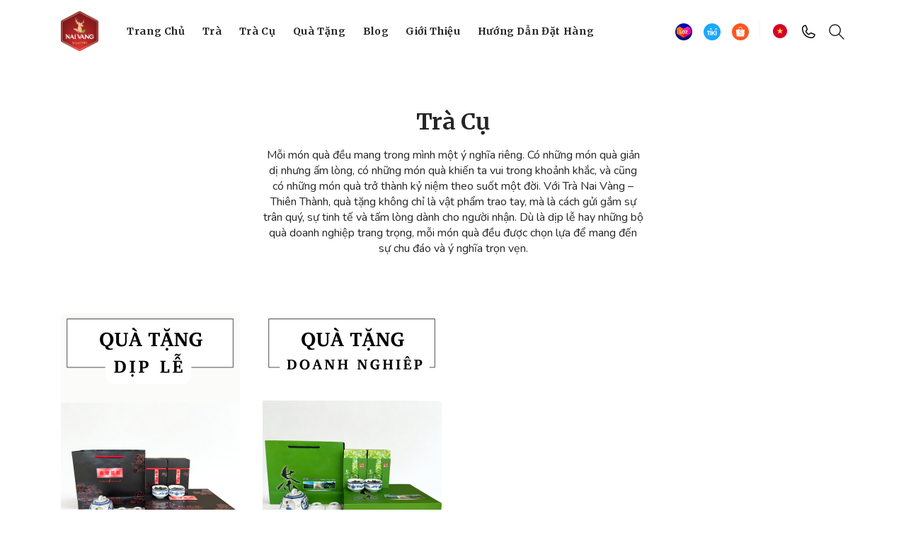

--- FILE ---
content_type: text/html; charset=UTF-8
request_url: https://thienthanhtea.com/gift/
body_size: 9379
content:
<!DOCTYPE html>
<html lang="en">
<head>
  <meta charset="UTF-8">
  <meta name="viewport" content="width=device-width, initial-scale=1.0">
  <meta http-equiv="X-UA-Compatible" content="ie=edge">
  <title>
    Quà Tặng - Thiên Thành Tea  </title>
  <link href="https://fonts.googleapis.com/css?family=Nunito:400,700&display=swap" rel="stylesheet">
  <link href="https://fonts.googleapis.com/css?family=Merriweather:400,700&display=swap" rel="stylesheet">
<!-- Google Tag Manager -->
<script>(function(w,d,s,l,i){w[l]=w[l]||[];w[l].push({'gtm.start':
new Date().getTime(),event:'gtm.js'});var f=d.getElementsByTagName(s)[0],
j=d.createElement(s),dl=l!='dataLayer'?'&l='+l:'';j.async=true;j.src=
'https://www.googletagmanager.com/gtm.js?id='+i+dl;f.parentNode.insertBefore(j,f);
})(window,document,'script','dataLayer','GTM-P4C2NS2');</script>
<!-- End Google Tag Manager -->

  <meta name='robots' content='max-image-preview:large' />
<link rel="alternate" hreflang="en" href="https://thienthanhtea.com/gift/?lang=en" />
<link rel="alternate" hreflang="vi" href="https://thienthanhtea.com/gift/" />
<link rel='dns-prefetch' href='//translate.google.com' />
<link rel='dns-prefetch' href='//s.w.org' />
<link rel="alternate" type="application/rss+xml" title="Thiên Thành Tea &raquo; Feed" href="https://thienthanhtea.com/feed/" />
<link rel="alternate" type="application/rss+xml" title="Thiên Thành Tea &raquo; Comments Feed" href="https://thienthanhtea.com/comments/feed/" />
		<script type="text/javascript">
			window._wpemojiSettings = {"baseUrl":"https:\/\/s.w.org\/images\/core\/emoji\/13.0.1\/72x72\/","ext":".png","svgUrl":"https:\/\/s.w.org\/images\/core\/emoji\/13.0.1\/svg\/","svgExt":".svg","source":{"wpemoji":"https:\/\/thienthanhtea.com\/wp-includes\/js\/wp-emoji.js?ver=5.7.2","twemoji":"https:\/\/thienthanhtea.com\/wp-includes\/js\/twemoji.js?ver=5.7.2"}};
			/**
 * @output wp-includes/js/wp-emoji-loader.js
 */

( function( window, document, settings ) {
	var src, ready, ii, tests;

	// Create a canvas element for testing native browser support of emoji.
	var canvas = document.createElement( 'canvas' );
	var context = canvas.getContext && canvas.getContext( '2d' );

	/**
	 * Checks if two sets of Emoji characters render the same visually.
	 *
	 * @since 4.9.0
	 *
	 * @private
	 *
	 * @param {number[]} set1 Set of Emoji character codes.
	 * @param {number[]} set2 Set of Emoji character codes.
	 *
	 * @return {boolean} True if the two sets render the same.
	 */
	function emojiSetsRenderIdentically( set1, set2 ) {
		var stringFromCharCode = String.fromCharCode;

		// Cleanup from previous test.
		context.clearRect( 0, 0, canvas.width, canvas.height );
		context.fillText( stringFromCharCode.apply( this, set1 ), 0, 0 );
		var rendered1 = canvas.toDataURL();

		// Cleanup from previous test.
		context.clearRect( 0, 0, canvas.width, canvas.height );
		context.fillText( stringFromCharCode.apply( this, set2 ), 0, 0 );
		var rendered2 = canvas.toDataURL();

		return rendered1 === rendered2;
	}

	/**
	 * Detects if the browser supports rendering emoji or flag emoji.
	 *
	 * Flag emoji are a single glyph made of two characters, so some browsers
	 * (notably, Firefox OS X) don't support them.
	 *
	 * @since 4.2.0
	 *
	 * @private
	 *
	 * @param {string} type Whether to test for support of "flag" or "emoji".
	 *
	 * @return {boolean} True if the browser can render emoji, false if it cannot.
	 */
	function browserSupportsEmoji( type ) {
		var isIdentical;

		if ( ! context || ! context.fillText ) {
			return false;
		}

		/*
		 * Chrome on OS X added native emoji rendering in M41. Unfortunately,
		 * it doesn't work when the font is bolder than 500 weight. So, we
		 * check for bold rendering support to avoid invisible emoji in Chrome.
		 */
		context.textBaseline = 'top';
		context.font = '600 32px Arial';

		switch ( type ) {
			case 'flag':
				/*
				 * Test for Transgender flag compatibility. This flag is shortlisted for the Emoji 13 spec,
				 * but has landed in Twemoji early, so we can add support for it, too.
				 *
				 * To test for support, we try to render it, and compare the rendering to how it would look if
				 * the browser doesn't render it correctly (white flag emoji + transgender symbol).
				 */
				isIdentical = emojiSetsRenderIdentically(
					[ 0x1F3F3, 0xFE0F, 0x200D, 0x26A7, 0xFE0F ],
					[ 0x1F3F3, 0xFE0F, 0x200B, 0x26A7, 0xFE0F ]
				);

				if ( isIdentical ) {
					return false;
				}

				/*
				 * Test for UN flag compatibility. This is the least supported of the letter locale flags,
				 * so gives us an easy test for full support.
				 *
				 * To test for support, we try to render it, and compare the rendering to how it would look if
				 * the browser doesn't render it correctly ([U] + [N]).
				 */
				isIdentical = emojiSetsRenderIdentically(
					[ 0xD83C, 0xDDFA, 0xD83C, 0xDDF3 ],
					[ 0xD83C, 0xDDFA, 0x200B, 0xD83C, 0xDDF3 ]
				);

				if ( isIdentical ) {
					return false;
				}

				/*
				 * Test for English flag compatibility. England is a country in the United Kingdom, it
				 * does not have a two letter locale code but rather an five letter sub-division code.
				 *
				 * To test for support, we try to render it, and compare the rendering to how it would look if
				 * the browser doesn't render it correctly (black flag emoji + [G] + [B] + [E] + [N] + [G]).
				 */
				isIdentical = emojiSetsRenderIdentically(
					[ 0xD83C, 0xDFF4, 0xDB40, 0xDC67, 0xDB40, 0xDC62, 0xDB40, 0xDC65, 0xDB40, 0xDC6E, 0xDB40, 0xDC67, 0xDB40, 0xDC7F ],
					[ 0xD83C, 0xDFF4, 0x200B, 0xDB40, 0xDC67, 0x200B, 0xDB40, 0xDC62, 0x200B, 0xDB40, 0xDC65, 0x200B, 0xDB40, 0xDC6E, 0x200B, 0xDB40, 0xDC67, 0x200B, 0xDB40, 0xDC7F ]
				);

				return ! isIdentical;
			case 'emoji':
				/*
				 * So easy, even a baby could do it!
				 *
				 *  To test for Emoji 13 support, try to render a new emoji: Man Feeding Baby.
				 *
				 * The Man Feeding Baby emoji is a ZWJ sequence combining 👨 Man, a Zero Width Joiner and 🍼 Baby Bottle.
				 *
				 * 0xD83D, 0xDC68 == Man emoji.
				 * 0x200D == Zero-Width Joiner (ZWJ) that links the two code points for the new emoji or
				 * 0x200B == Zero-Width Space (ZWS) that is rendered for clients not supporting the new emoji.
				 * 0xD83C, 0xDF7C == Baby Bottle.
				 *
				 * When updating this test for future Emoji releases, ensure that individual emoji that make up the
				 * sequence come from older emoji standards.
				 */
				isIdentical = emojiSetsRenderIdentically(
					[0xD83D, 0xDC68, 0x200D, 0xD83C, 0xDF7C],
					[0xD83D, 0xDC68, 0x200B, 0xD83C, 0xDF7C]
				);

				return ! isIdentical;
		}

		return false;
	}

	/**
	 * Adds a script to the head of the document.
	 *
	 * @ignore
	 *
	 * @since 4.2.0
	 *
	 * @param {Object} src The url where the script is located.
	 * @return {void}
	 */
	function addScript( src ) {
		var script = document.createElement( 'script' );

		script.src = src;
		script.defer = script.type = 'text/javascript';
		document.getElementsByTagName( 'head' )[0].appendChild( script );
	}

	tests = Array( 'flag', 'emoji' );

	settings.supports = {
		everything: true,
		everythingExceptFlag: true
	};

	/*
	 * Tests the browser support for flag emojis and other emojis, and adjusts the
	 * support settings accordingly.
	 */
	for( ii = 0; ii < tests.length; ii++ ) {
		settings.supports[ tests[ ii ] ] = browserSupportsEmoji( tests[ ii ] );

		settings.supports.everything = settings.supports.everything && settings.supports[ tests[ ii ] ];

		if ( 'flag' !== tests[ ii ] ) {
			settings.supports.everythingExceptFlag = settings.supports.everythingExceptFlag && settings.supports[ tests[ ii ] ];
		}
	}

	settings.supports.everythingExceptFlag = settings.supports.everythingExceptFlag && ! settings.supports.flag;

	// Sets DOMReady to false and assigns a ready function to settings.
	settings.DOMReady = false;
	settings.readyCallback = function() {
		settings.DOMReady = true;
	};

	// When the browser can not render everything we need to load a polyfill.
	if ( ! settings.supports.everything ) {
		ready = function() {
			settings.readyCallback();
		};

		/*
		 * Cross-browser version of adding a dom ready event.
		 */
		if ( document.addEventListener ) {
			document.addEventListener( 'DOMContentLoaded', ready, false );
			window.addEventListener( 'load', ready, false );
		} else {
			window.attachEvent( 'onload', ready );
			document.attachEvent( 'onreadystatechange', function() {
				if ( 'complete' === document.readyState ) {
					settings.readyCallback();
				}
			} );
		}

		src = settings.source || {};

		if ( src.concatemoji ) {
			addScript( src.concatemoji );
		} else if ( src.wpemoji && src.twemoji ) {
			addScript( src.twemoji );
			addScript( src.wpemoji );
		}
	}

} )( window, document, window._wpemojiSettings );
		</script>
		<style type="text/css">
img.wp-smiley,
img.emoji {
	display: inline !important;
	border: none !important;
	box-shadow: none !important;
	height: 1em !important;
	width: 1em !important;
	margin: 0 .07em !important;
	vertical-align: -0.1em !important;
	background: none !important;
	padding: 0 !important;
}
</style>
	<link rel='stylesheet' id='wp-block-library-css'  href='https://thienthanhtea.com/wp-includes/css/dist/block-library/style.css?ver=5.7.2' type='text/css' media='all' />
<link rel='stylesheet' id='google-language-translator-css'  href='https://thienthanhtea.com/wp-content/plugins/google-language-translator/css/style.css?ver=6.0.20' type='text/css' media='' />
<link rel='stylesheet' id='menu-image-css'  href='https://thienthanhtea.com/wp-content/plugins/menu-image/includes/css/menu-image.css?ver=3.11' type='text/css' media='all' />
<link rel='stylesheet' id='dashicons-css'  href='https://thienthanhtea.com/wp-includes/css/dashicons.css?ver=5.7.2' type='text/css' media='all' />
<link rel='stylesheet' id='wpml-legacy-dropdown-click-0-css'  href='//thienthanhtea.com/wp-content/plugins/sitepress-multilingual-cms/templates/language-switchers/legacy-dropdown-click/style.css?ver=1' type='text/css' media='all' />
<link rel='stylesheet' id='styles-css'  href='https://thienthanhtea.com/wp-content/themes/thienthanhtea/frontend_src/public/css/main.css?ver=1' type='text/css' media='all' />
<link rel='stylesheet' id='newsletter-css'  href='https://thienthanhtea.com/wp-content/plugins/newsletter/style.css?ver=8.3.8' type='text/css' media='all' />
<script type='text/javascript' src='https://thienthanhtea.com/wp-includes/js/jquery/jquery.js?ver=3.5.1' id='jquery-core-js'></script>
<script type='text/javascript' src='https://thienthanhtea.com/wp-includes/js/jquery/jquery-migrate.js?ver=3.3.2' id='jquery-migrate-js'></script>
<script type='text/javascript' src='//thienthanhtea.com/wp-content/plugins/sitepress-multilingual-cms/templates/language-switchers/legacy-dropdown-click/script.js?ver=1' id='wpml-legacy-dropdown-click-0-js'></script>
<link rel="https://api.w.org/" href="https://thienthanhtea.com/wp-json/" /><link rel="alternate" type="application/json" href="https://thienthanhtea.com/wp-json/wp/v2/pages/123" /><link rel="canonical" href="https://thienthanhtea.com/gift/" />
<link rel='shortlink' href='https://thienthanhtea.com/?p=123' />
<link rel="alternate" type="application/json+oembed" href="https://thienthanhtea.com/wp-json/oembed/1.0/embed?url=https%3A%2F%2Fthienthanhtea.com%2Fgift%2F" />
<link rel="alternate" type="text/xml+oembed" href="https://thienthanhtea.com/wp-json/oembed/1.0/embed?url=https%3A%2F%2Fthienthanhtea.com%2Fgift%2F&#038;format=xml" />
<meta name="generator" content="WPML ver:4.3.7 stt:1,57;" />
<style>#google_language_translator{clear:both;}#flags{width:165px;}#flags a{display:inline-block;margin-right:2px;}.goog-tooltip{display: none!important;}.goog-tooltip:hover{display: none!important;}.goog-text-highlight{background-color:transparent!important;border:none!important;box-shadow:none!important;}#google_language_translator{display:none;}#google_language_translator select.goog-te-combo{color:#32373c;}div.skiptranslate{display:none!important;}body{top:0px!important;}#goog-gt-{display:none!important;}font font{background-color:transparent!important;box-shadow:none!important;position:initial!important;}#glt-translate-trigger > span{color:#333333;}#glt-translate-trigger{background:#ffffff;}.goog-te-gadget .goog-te-combo{width:100%;}#google_language_translator .goog-te-gadget .goog-te-combo{background:#dd3333;border:0!important;}</style>
		<script>
		(function(h,o,t,j,a,r){
			h.hj=h.hj||function(){(h.hj.q=h.hj.q||[]).push(arguments)};
			h._hjSettings={hjid:1565187,hjsv:5};
			a=o.getElementsByTagName('head')[0];
			r=o.createElement('script');r.async=1;
			r.src=t+h._hjSettings.hjid+j+h._hjSettings.hjsv;
			a.appendChild(r);
		})(window,document,'//static.hotjar.com/c/hotjar-','.js?sv=');
		</script>
		<link rel="icon" href="https://thienthanhtea.com/wp-content/uploads/2022/06/ico_logo-2.png" sizes="32x32" />
<link rel="icon" href="https://thienthanhtea.com/wp-content/uploads/2022/06/ico_logo-2.png" sizes="192x192" />
<link rel="apple-touch-icon" href="https://thienthanhtea.com/wp-content/uploads/2022/06/ico_logo-2.png" />
<meta name="msapplication-TileImage" content="https://thienthanhtea.com/wp-content/uploads/2022/06/ico_logo-2.png" />
</head>
<body>
    <!-- Google Tag Manager (noscript) -->
<noscript><iframe src="https://www.googletagmanager.com/ns.html?id=GTM-P4C2NS2"
height="0" width="0" style="display:none;visibility:hidden"></iframe></noscript>
<!-- End Google Tag Manager (noscript) -->
  <header class="header">
  <nav class="container">
    <div class="navbar js-navbar">
      <div class="navbar-collapse js-navbar-collapse"></div>
      <div class="navbar-logo">
		        <a href="https://thienthanhtea.com" class="navbar-brand"><img src="https://thienthanhtea.com/wp-content/themes/thienthanhtea/frontend_src/public/img/ico_logo.png" alt="ico logo"></a>
      </div>
      <ul id="menu-top-menu" class="navbar-list"><li id="menu-item-1726" class="navbar-list-item menu-item menu-item-type-post_type menu-item-object-page menu-item-home menu-item-1726"><a href="https://thienthanhtea.com/">Trang Chủ</a></li>
<li id="menu-item-28" class="navbar-list-item dropdown js-dropdown menu-item menu-item-type-post_type menu-item-object-page menu-item-has-children menu-item-28"><a href="https://thienthanhtea.com/teas/">Trà</a>
<ul class="dropdown-menu">
	<li id="menu-item-2219" class="dropdown-list dropdown submenu-dropdown js-submenu-dropdown js-dropdown menu-item menu-item-type-taxonomy menu-item-object-category menu-item-has-children menu-item-2219"><a href="https://thienthanhtea.com/category/teas/highproducts/" class="menu-image-title-after menu-image-not-hovered"><img width="100" height="100" src="https://thienthanhtea.com/wp-content/uploads/2025/11/Tra-Cao-Cap-5-100x100.png" class="menu-image menu-image-title-after" alt="" loading="lazy" /><span class="menu-image-title-after menu-image-title">Trà Cao Cấp</span></a>
	<ul class="dropdown-menu">
		<li id="menu-item-2241" class="submenu-list menu-item menu-item-type-taxonomy menu-item-object-category menu-item-2241"><a href="https://thienthanhtea.com/category/teas/highproducts/tra-moc-cau/" class="menu-image-title-after menu-image-not-hovered"><img width="100" height="100" src="https://thienthanhtea.com/wp-content/uploads/2022/02/matcha-13-100x100.png" class="menu-image menu-image-title-after" alt="" loading="lazy" /><span class="menu-image-title-after menu-image-title">Trà Móc Câu</span></a></li>
		<li id="menu-item-2274" class="submenu-list menu-item menu-item-type-taxonomy menu-item-object-category menu-item-2274"><a href="https://thienthanhtea.com/category/teas/highproducts/tra-co-truyen/" class="menu-image-title-after menu-image-not-hovered"><img width="100" height="100" src="https://thienthanhtea.com/wp-content/uploads/2022/02/matcha-13-100x100.png" class="menu-image menu-image-title-after" alt="" loading="lazy" /><span class="menu-image-title-after menu-image-title">Trà Cổ Truyền</span></a></li>
		<li id="menu-item-2282" class="menu-item menu-item-type-taxonomy menu-item-object-category menu-item-2282"><a href="https://thienthanhtea.com/category/teas/highproducts/tra-olong/" class="menu-image-title-after menu-image-not-hovered"><img width="100" height="100" src="https://thienthanhtea.com/wp-content/uploads/2022/02/matcha-15-100x100.png" class="menu-image menu-image-title-after" alt="" loading="lazy" /><span class="menu-image-title-after menu-image-title">OoLong Cao Cấp</span></a></li>
	</ul>
</li>
	<li id="menu-item-2221" class="dropdown-list dropdown submenu-dropdown js-submenu-dropdown js-dropdown menu-item menu-item-type-taxonomy menu-item-object-category menu-item-has-children menu-item-2221"><a href="https://thienthanhtea.com/category/teas/tea-brew/" class="menu-image-title-after menu-image-not-hovered"><img width="100" height="100" src="https://thienthanhtea.com/wp-content/uploads/2025/11/Tra-Pha-Che-4-100x100.png" class="menu-image menu-image-title-after" alt="" loading="lazy" /><span class="menu-image-title-after menu-image-title">Trà Pha Chế</span></a>
	<ul class="dropdown-menu">
		<li id="menu-item-2239" class="submenu-list menu-item menu-item-type-taxonomy menu-item-object-category menu-item-2239"><a href="https://thienthanhtea.com/category/teas/iced-tea/tra-sen/" class="menu-image-title-after menu-image-not-hovered"><img width="100" height="100" src="https://thienthanhtea.com/wp-content/uploads/2022/01/matcha-8-100x100.png" class="menu-image menu-image-title-after" alt="" loading="lazy" /><span class="menu-image-title-after menu-image-title">Trà Sen</span></a></li>
		<li id="menu-item-2268" class="submenu-list menu-item menu-item-type-taxonomy menu-item-object-category menu-item-2268"><a href="https://thienthanhtea.com/category/teas/tea-brew/mat-cha/" class="menu-image-title-after menu-image-not-hovered"><img width="100" height="100" src="https://thienthanhtea.com/wp-content/uploads/2022/01/matcha-6-100x100.png" class="menu-image menu-image-title-after" alt="" loading="lazy" /><span class="menu-image-title-after menu-image-title">Matcha</span></a></li>
		<li id="menu-item-2269" class="submenu-list menu-item menu-item-type-taxonomy menu-item-object-category menu-item-2269"><a href="https://thienthanhtea.com/category/teas/tea-brew/tra-den/" class="menu-image-title-after menu-image-not-hovered"><img width="100" height="100" src="https://thienthanhtea.com/wp-content/uploads/2022/01/matcha-4-1-100x100.png" class="menu-image menu-image-title-after" alt="" loading="lazy" /><span class="menu-image-title-after menu-image-title">Trà Đen</span></a></li>
		<li id="menu-item-2270" class="submenu-list menu-item menu-item-type-taxonomy menu-item-object-category menu-item-2270"><a href="https://thienthanhtea.com/category/teas/tea-brew/tra-oolong/" class="menu-image-title-after menu-image-not-hovered"><img width="100" height="100" src="https://thienthanhtea.com/wp-content/uploads/2022/01/Tra-Oolong-100x100.png" class="menu-image menu-image-title-after" alt="" loading="lazy" /><span class="menu-image-title-after menu-image-title">Trà Oolong</span></a></li>
		<li id="menu-item-2271" class="submenu-list menu-item menu-item-type-taxonomy menu-item-object-category menu-item-2271"><a href="https://thienthanhtea.com/category/teas/tea-brew/tra-thai/" class="menu-image-title-after menu-image-not-hovered"><img width="100" height="100" src="https://thienthanhtea.com/wp-content/uploads/2022/01/matcha-10-100x100.png" class="menu-image menu-image-title-after" alt="" loading="lazy" /><span class="menu-image-title-after menu-image-title">Trà Thái</span></a></li>
		<li id="menu-item-2238" class="submenu-list menu-item menu-item-type-taxonomy menu-item-object-category menu-item-2238"><a href="https://thienthanhtea.com/category/teas/tea-brew/tra-lai/" class="menu-image-title-after menu-image-not-hovered"><img width="100" height="100" src="https://thienthanhtea.com/wp-content/uploads/2022/01/Tra-Lai-100x100.png" class="menu-image menu-image-title-after" alt="" loading="lazy" /><span class="menu-image-title-after menu-image-title">Trà Lài</span></a></li>
		<li id="menu-item-2280" class="submenu-list menu-item menu-item-type-taxonomy menu-item-object-category menu-item-2280"><a href="https://thienthanhtea.com/category/teas/tea-brew/tra-gao/" class="menu-image-title-after menu-image-not-hovered"><img width="100" height="100" src="https://thienthanhtea.com/wp-content/uploads/2022/01/Tra-Gao-100x100.png" class="menu-image menu-image-title-after" alt="" loading="lazy" /><span class="menu-image-title-after menu-image-title">Trà Gạo</span></a></li>
	</ul>
</li>
	<li id="menu-item-2222" class="dropdown-list dropdown submenu-dropdown js-submenu-dropdown js-dropdown menu-item menu-item-type-taxonomy menu-item-object-category menu-item-has-children menu-item-2222"><a href="https://thienthanhtea.com/category/teas/iced-tea/" class="menu-image-title-after menu-image-not-hovered"><img width="100" height="100" src="https://thienthanhtea.com/wp-content/uploads/2025/11/Tra-Da-5-100x100.png" class="menu-image menu-image-title-after" alt="" loading="lazy" /><span class="menu-image-title-after menu-image-title">Trà Đá</span></a>
	<ul class="dropdown-menu">
		<li id="menu-item-2240" class="submenu-list menu-item menu-item-type-taxonomy menu-item-object-category menu-item-2240"><a href="https://thienthanhtea.com/category/teas/tea-brew/tra-dua/" class="menu-image-title-after menu-image-not-hovered"><img width="100" height="100" src="https://thienthanhtea.com/wp-content/uploads/2022/02/matcha-16-100x100.png" class="menu-image menu-image-title-after" alt="" loading="lazy" /><span class="menu-image-title-after menu-image-title">Trà Dứa</span></a></li>
		<li id="menu-item-2237" class="submenu-list menu-item menu-item-type-taxonomy menu-item-object-category menu-item-2237"><a href="https://thienthanhtea.com/category/teas/iced-tea/tra-bom/" class="menu-image-title-after menu-image-not-hovered"><img width="100" height="100" src="https://thienthanhtea.com/wp-content/uploads/2022/02/matcha-17-100x100.png" class="menu-image menu-image-title-after" alt="" loading="lazy" /><span class="menu-image-title-after menu-image-title">Trà Bồm</span></a></li>
		<li id="menu-item-2242" class="submenu-list menu-item menu-item-type-taxonomy menu-item-object-category menu-item-2242"><a href="https://thienthanhtea.com/category/teas/iced-tea/tra-sao/" class="menu-image-title-after menu-image-not-hovered"><img width="100" height="100" src="https://thienthanhtea.com/wp-content/uploads/2022/02/matcha-19-100x100.png" class="menu-image menu-image-title-after" alt="" loading="lazy" /><span class="menu-image-title-after menu-image-title">Trà Sao</span></a></li>
		<li id="menu-item-2243" class="submenu-list menu-item menu-item-type-taxonomy menu-item-object-category menu-item-2243"><a href="https://thienthanhtea.com/category/teas/iced-tea/tra-xanh/" class="menu-image-title-after menu-image-not-hovered"><img width="100" height="100" src="https://thienthanhtea.com/wp-content/uploads/2022/02/matcha-20-100x100.png" class="menu-image menu-image-title-after" alt="" loading="lazy" /><span class="menu-image-title-after menu-image-title">Trà Xanh</span></a></li>
		<li id="menu-item-2281" class="submenu-list menu-item menu-item-type-taxonomy menu-item-object-category menu-item-2281"><a href="https://thienthanhtea.com/category/teas/iced-tea/tra-sen/" class="menu-image-title-after menu-image-not-hovered"><img width="100" height="100" src="https://thienthanhtea.com/wp-content/uploads/2022/01/Tra-Sen-100x100.png" class="menu-image menu-image-title-after" alt="" loading="lazy" /><span class="menu-image-title-after menu-image-title">Trà Sen</span></a></li>
	</ul>
</li>
	<li id="menu-item-2220" class="dropdown-list menu-item menu-item-type-taxonomy menu-item-object-category menu-item-2220"><a href="https://thienthanhtea.com/category/teas/oem/" class="menu-image-title-after menu-image-not-hovered"><img width="100" height="100" src="https://thienthanhtea.com/wp-content/uploads/2025/11/Gia-Cong-Tra-OEM_ODM-2-100x100.png" class="menu-image menu-image-title-after" alt="" loading="lazy" /><span class="menu-image-title-after menu-image-title">Gia Công Trà OEM/ODM</span></a></li>
</ul>
</li>
<li id="menu-item-127" class="navbar-list-item dropdown js-dropdown menu-item menu-item-type-post_type menu-item-object-page menu-item-has-children menu-item-127"><a href="https://thienthanhtea.com/teaware/">Trà Cụ</a>
<ul class="dropdown-menu">
	<li id="menu-item-156" class="dropdown-list dropdown submenu-dropdown js-submenu-dropdown js-dropdown menu-item menu-item-type-taxonomy menu-item-object-category menu-item-has-children menu-item-156"><a href="https://thienthanhtea.com/category/teaware/am-pha-tra/" class="menu-image-title-after menu-image-not-hovered"><img width="100" height="100" src="https://thienthanhtea.com/wp-content/uploads/2025/11/5-1-100x100.png" class="menu-image menu-image-title-after" alt="" loading="lazy" /><span class="menu-image-title-after menu-image-title">Ấm Pha Trà</span></a>
	<ul class="dropdown-menu">
		<li id="menu-item-2309" class="submenu-list menu-item menu-item-type-taxonomy menu-item-object-category menu-item-2309"><a href="https://thienthanhtea.com/category/teaware/am-pha-tra/am-tra-2/" class="menu-image-title-after menu-image-not-hovered"><img width="100" height="100" src="https://thienthanhtea.com/wp-content/uploads/2019/11/27-100x100.jpg" class="menu-image menu-image-title-after" alt="" loading="lazy" /><span class="menu-image-title-after menu-image-title">Ấm Trà</span></a></li>
		<li id="menu-item-2310" class="submenu-list menu-item menu-item-type-taxonomy menu-item-object-category menu-item-2310"><a href="https://thienthanhtea.com/category/teaware/am-pha-tra/binh-tra/" class="menu-image-title-after menu-image-not-hovered"><img width="100" height="100" src="https://thienthanhtea.com/wp-content/uploads/2019/11/42301372_1460633570747834_4376574212949671936_n-100x100.jpg" class="menu-image menu-image-title-after" alt="" loading="lazy" /><span class="menu-image-title-after menu-image-title">Bình Trà</span></a></li>
	</ul>
</li>
	<li id="menu-item-158" class="dropdown-list dropdown submenu-dropdown js-submenu-dropdown js-dropdown menu-item menu-item-type-taxonomy menu-item-object-category menu-item-has-children menu-item-158"><a href="https://thienthanhtea.com/category/teaware/chen-tach/" class="menu-image-title-after menu-image-not-hovered"><img width="100" height="100" src="https://thienthanhtea.com/wp-content/uploads/2025/11/6-1-100x100.png" class="menu-image menu-image-title-after" alt="" loading="lazy" /><span class="menu-image-title-after menu-image-title">Chén Tách</span></a>
	<ul class="dropdown-menu">
		<li id="menu-item-2312" class="submenu-list menu-item menu-item-type-taxonomy menu-item-object-category menu-item-2312"><a href="https://thienthanhtea.com/category/teaware/chen-tach/chen-tra/">Chén Trà</a></li>
		<li id="menu-item-2313" class="submenu-list menu-item menu-item-type-taxonomy menu-item-object-category menu-item-2313"><a href="https://thienthanhtea.com/category/teaware/chen-tach/tach-tra/">Tách Trà</a></li>
	</ul>
</li>
	<li id="menu-item-236" class="dropdown-list dropdown submenu-dropdown js-submenu-dropdown js-dropdown menu-item menu-item-type-taxonomy menu-item-object-category menu-item-has-children menu-item-236"><a href="https://thienthanhtea.com/category/teaware/am-tach-pha-tra/" class="menu-image-title-after menu-image-not-hovered"><img width="100" height="100" src="https://thienthanhtea.com/wp-content/uploads/2025/11/7-1-100x100.png" class="menu-image menu-image-title-after" alt="" loading="lazy" /><span class="menu-image-title-after menu-image-title">Ấm Tách Pha Trà</span></a>
	<ul class="dropdown-menu">
		<li id="menu-item-2311" class="submenu-list menu-item menu-item-type-taxonomy menu-item-object-category menu-item-2311"><a href="https://thienthanhtea.com/category/teaware/am-tach-pha-tra/full-bo-tra-cu/">Bộ Trà Cụ Đầy Đủ</a></li>
	</ul>
</li>
	<li id="menu-item-237" class="dropdown-list dropdown submenu-dropdown js-submenu-dropdown js-dropdown menu-item menu-item-type-taxonomy menu-item-object-category menu-item-has-children menu-item-237"><a href="https://thienthanhtea.com/category/teaware/hu-dung-tra/" class="menu-image-title-after menu-image-not-hovered"><img width="100" height="100" src="https://thienthanhtea.com/wp-content/uploads/2025/11/9-100x100.png" class="menu-image menu-image-title-after" alt="" loading="lazy" /><span class="menu-image-title-after menu-image-title">Hũ Đựng Trà</span></a>
	<ul class="dropdown-menu">
		<li id="menu-item-2314" class="submenu-list menu-item menu-item-type-taxonomy menu-item-object-category menu-item-2314"><a href="https://thienthanhtea.com/category/teaware/hu-dung-tra/hu-dung/">Hũ Đựng</a></li>
	</ul>
</li>
	<li id="menu-item-238" class="dropdown-list dropdown submenu-dropdown js-submenu-dropdown js-dropdown menu-item menu-item-type-taxonomy menu-item-object-category menu-item-has-children menu-item-238"><a href="https://thienthanhtea.com/category/teaware/dung-cu-pha-tra/" class="menu-image-title-after menu-image-not-hovered"><img width="100" height="100" src="https://thienthanhtea.com/wp-content/uploads/2025/11/8-1-100x100.png" class="menu-image menu-image-title-after" alt="" loading="lazy" /><span class="menu-image-title-after menu-image-title">Dụng Cụ Pha Trà</span></a>
	<ul class="dropdown-menu">
		<li id="menu-item-2316" class="submenu-list menu-item menu-item-type-taxonomy menu-item-object-category menu-item-2316"><a href="https://thienthanhtea.com/category/teaware/dung-cu-pha-tra/ban-tra/">Bàn Trà (Khay Trà)</a></li>
		<li id="menu-item-2317" class="submenu-list menu-item menu-item-type-taxonomy menu-item-object-category menu-item-2317"><a href="https://thienthanhtea.com/category/teaware/dung-cu-pha-tra/choi-tra/">Chổi Trà</a></li>
		<li id="menu-item-2318" class="submenu-list menu-item menu-item-type-taxonomy menu-item-object-category menu-item-2318"><a href="https://thienthanhtea.com/category/teaware/dung-cu-pha-tra/khao-tra/">Kháo Trà</a></li>
	</ul>
</li>
</ul>
</li>
<li id="menu-item-128" class="navbar-list-item dropdown js-dropdown menu-item menu-item-type-post_type menu-item-object-page current-menu-item page_item page-item-123 current_page_item menu-item-has-children menu-item-128"><a href="https://thienthanhtea.com/gift/" aria-current="page">Quà Tặng</a>
<ul class="dropdown-menu">
	<li id="menu-item-239" class="dropdown-list menu-item menu-item-type-taxonomy menu-item-object-category menu-item-239"><a href="https://thienthanhtea.com/category/gift/qua-le/" class="menu-image-title-after menu-image-not-hovered"><img width="100" height="100" src="https://thienthanhtea.com/wp-content/uploads/2025/12/10-100x100.png" class="menu-image menu-image-title-after" alt="" loading="lazy" /><span class="menu-image-title-after menu-image-title">Quà Tặng Dịp Lễ</span></a></li>
	<li id="menu-item-240" class="dropdown-list menu-item menu-item-type-taxonomy menu-item-object-category menu-item-240"><a href="https://thienthanhtea.com/category/gift/qua-thiet-ke/" class="menu-image-title-after menu-image-not-hovered"><img width="100" height="100" src="https://thienthanhtea.com/wp-content/uploads/2025/12/11-100x100.png" class="menu-image menu-image-title-after" alt="" loading="lazy" /><span class="menu-image-title-after menu-image-title">Quà Tặng Doanh Nghiệp</span></a></li>
</ul>
</li>
<li id="menu-item-2355" class="navbar-list-item dropdown js-dropdown menu-item menu-item-type-post_type menu-item-object-page menu-item-has-children menu-item-2355"><a href="https://thienthanhtea.com/blog/">Blog</a>
<ul class="dropdown-menu">
	<li id="menu-item-2358" class="dropdown-list menu-item menu-item-type-custom menu-item-object-custom menu-item-2358"><a href="/blog#tea-knowledge" class="menu-image-title-after menu-image-not-hovered"><img width="100" height="100" src="https://thienthanhtea.com/wp-content/uploads/2025/12/5-100x100.png" class="menu-image menu-image-title-after" alt="" loading="lazy" /><span class="menu-image-title-after menu-image-title">Kiến Thức Trà</span></a></li>
	<li id="menu-item-2359" class="dropdown-list menu-item menu-item-type-custom menu-item-object-custom menu-item-2359"><a href="/blog#blending-recipe" class="menu-image-title-after menu-image-not-hovered"><img width="100" height="100" src="https://thienthanhtea.com/wp-content/uploads/2025/12/6-100x100.png" class="menu-image menu-image-title-after" alt="" loading="lazy" /><span class="menu-image-title-after menu-image-title">Công Thức Pha Chế Trà</span></a></li>
	<li id="menu-item-2360" class="dropdown-list menu-item menu-item-type-custom menu-item-object-custom menu-item-2360"><a href="/blog#news" class="menu-image-title-after menu-image-not-hovered"><img width="100" height="100" src="https://thienthanhtea.com/wp-content/uploads/2025/12/7-100x100.png" class="menu-image menu-image-title-after" alt="" loading="lazy" /><span class="menu-image-title-after menu-image-title">Tin Tức</span></a></li>
</ul>
</li>
<li id="menu-item-2217" class="navbar-list-item dropdown js-dropdown menu-item menu-item-type-post_type menu-item-object-page menu-item-has-children menu-item-2217"><a href="https://thienthanhtea.com/history-begin/">Giới Thiệu</a>
<ul class="dropdown-menu">
	<li id="menu-item-2208" class="dropdown-list menu-item menu-item-type-post_type menu-item-object-page menu-item-2208"><a href="https://thienthanhtea.com/history-begin/" class="menu-image-title-after menu-image-not-hovered"><img width="100" height="100" src="https://thienthanhtea.com/wp-content/uploads/2025/12/9-100x100.png" class="menu-image menu-image-title-after" alt="" loading="lazy" /><span class="menu-image-title-after menu-image-title">TỔNG QUAN VỀ DOANH NGHIỆP</span></a></li>
	<li id="menu-item-2209" class="dropdown-list menu-item menu-item-type-post_type menu-item-object-page menu-item-2209"><a href="https://thienthanhtea.com/production-activities/" class="menu-image-title-after menu-image-not-hovered"><img width="100" height="100" src="https://thienthanhtea.com/wp-content/uploads/2025/12/8-100x100.png" class="menu-image menu-image-title-after" alt="" loading="lazy" /><span class="menu-image-title-after menu-image-title">Hoạt Động Sản Xuất</span></a></li>
</ul>
</li>
<li id="menu-item-1745" class="navbar-list-item menu-item menu-item-type-post_type menu-item-object-page menu-item-1745"><a href="https://thienthanhtea.com/shopping-guide/">Hướng Dẫn Đặt Hàng</a></li>
</ul>      <div class="navbar-right">
        <div class="navbar-right-block">
          <a class="navbar-right-list" href="https://www.lazada.vn/shop/tra-nai-vang-tra-thien-thanh"><img src="https://thienthanhtea.com/wp-content/themes/thienthanhtea/frontend_src/public/img/ico_laz.png" width="24" alt="Icon Lazada "></a>
          <a class="navbar-right-list" href="#"><img src="https://thienthanhtea.com/wp-content/themes/thienthanhtea/frontend_src/public/img/ico_tiki.png" width="24" alt="Icon Tiki"></a>
          <a class="navbar-right-list" href="https://shopee.vn/trathienthanh"><img src="https://thienthanhtea.com/wp-content/themes/thienthanhtea/frontend_src/public/img/ico_shoppe.png" width="24" alt="Icon Shoppe"></a>
        </div>
        <div class="navbar-right-block">
          <div class="navbar-right-list">
            
<div class="wpml-ls-statics-shortcode_actions wpml-ls wpml-ls-legacy-dropdown-click js-wpml-ls-legacy-dropdown-click">
	<ul>

		<li class="wpml-ls-slot-shortcode_actions wpml-ls-item wpml-ls-item-vi wpml-ls-current-language wpml-ls-last-item wpml-ls-item-legacy-dropdown-click">

			<a href="#" class="js-wpml-ls-item-toggle wpml-ls-item-toggle"><img class="wpml-ls-flag" src="https://thienthanhtea.com/wp-content/uploads/flags/ico_flag-vn.png" alt="Tiếng Việt"></a>

			<ul class="js-wpml-ls-sub-menu wpml-ls-sub-menu">
				
					<li class="wpml-ls-slot-shortcode_actions wpml-ls-item wpml-ls-item-en wpml-ls-first-item">
						<a href="https://thienthanhtea.com/gift/?lang=en" class="wpml-ls-link"><img class="wpml-ls-flag" src="https://thienthanhtea.com/wp-content/uploads/flags/ico_flag-uk.png" alt="English"></a>
					</li>

							</ul>

		</li>

	</ul>
</div>
          </div>
          <a href="tel:+84938119960" class="navbar-right-list"><img src="https://thienthanhtea.com/wp-content/themes/thienthanhtea/frontend_src/public/img/ico_phone.png" width="24" alt="Icon Phone"></a>
          <div class="navbar-search navbar-right-list js-navbar-search">
            <button class="btn btn-search navbar-search-btn js-btn-seach"></button>
            <form role="search" method="get" action="https://thienthanhtea.com/" class="form-search js-form-search">
  <input class="form-input form-input-md search-box" type="search" placeholder="Search" value="" name="s" title="Search">
<input type='hidden' name='lang' value='vi' /></form>
          </div>
        </div>
      </div>
    </div>
  </nav>
</header>
<div class="main">
  <section class="section section-lg has-padding-top">
    <div class="container">
      <div class="page-title">
        <h1 class="headline-xl">Trà Cụ</h1>
        <p class="page-title-description">Mỗi món quà đều mang trong mình một ý nghĩa riêng. Có những món quà giản dị nhưng ấm lòng, có những món quà khiến ta vui trong khoảnh khắc, và cũng có những món quà trở thành kỷ niệm theo suốt một đời. Với Trà Nai Vàng – Thiên Thành, quà tặng không chỉ là vật phẩm trao tay, mà là cách gửi gắm sự trân quý, sự tinh tế và tấm lòng dành cho người nhận. Dù là dịp lễ hay những bộ quà doanh nghiệp trang trọng, mỗi món quà đều được chọn lựa để mang đến sự chu đáo và ý nghĩa trọn vẹn.</p>
      </div>
    </div>
  </section>
  <section class="section section-xl">
    <div class="container">
      <div class="row">
      
            <div class="col col-3 col--md-6 col--sm-12">
              <div class="card card-primary">
                <a href="https://thienthanhtea.com/category/gift/qua-le/" class="card-image" style="background-image: url(https://thienthanhtea.com/wp-content/uploads/2025/12/10-1.png)"></a>
                <div class="card-body">
                  <h3 class="card-headline headline"><a href="https://thienthanhtea.com/category/gift/qua-le/">Quà Tặng Dịp Lễ</a></h3>
                  <p class="card-content">Những ngày lễ luôn là dịp để ta gửi một lời tri ân, một chút yêu thương hay đơn giản là sự hiện diện của mình trong cuộc sống của người khác. Quà tặng dịp lễ của Trà Nai Vàng – Thiên Thành được chọn lựa dựa trên tinh thần trang nhã, ý nghĩa và sự chu đáo. Từ những set trà truyền thống đến các món quà mang đậm bản sắc Việt, mỗi sản phẩm đều giúp bạn gửi đi lời chúc an yên, may mắn và sự trân trọng trong những khoảnh khắc đặc biệt.</p>
                </div>
              </div>
            </div>
            <div class="col col-3 col--md-6 col--sm-12">
              <div class="card card-primary">
                <a href="https://thienthanhtea.com/category/gift/qua-thiet-ke/" class="card-image" style="background-image: url(https://thienthanhtea.com/wp-content/uploads/2025/12/11-1.png)"></a>
                <div class="card-body">
                  <h3 class="card-headline headline"><a href="https://thienthanhtea.com/category/gift/qua-thiet-ke/">Quà Tặng Doanh Nghiệp</a></h3>
                  <p class="card-content">Quà tặng doanh nghiệp là cách thể hiện sự trân trọng trong hợp tác và gìn giữ mối quan hệ bền vững. Các bộ quà của Trà Nai Vàng – Thiên Thành được lựa chọn dựa trên sự tinh tế, chỉn chu và phù hợp với nhiều dịp tri ân. Từ những dòng trà truyền thống đến các sản phẩm mang dấu ấn văn hóa Việt, mỗi món quà đều đại diện cho sự chu đáo và đẳng cấp, giúp doanh nghiệp gửi gắm lời cảm ơn trọn vẹn, trang trọng và ý nghĩa đến đối tác, khách hàng và nhân viên.
</p>
                </div>
              </div>
            </div>      </div>
    </div>
  </section>

  
  <section class="section-balance section-gray">
    <div class="container">
      <div class="row">
        <div class="col col-3 col--md-6 col--sm-6">
          <div class="card card-quaternary">
            <img class="card-image" src="https://thienthanhtea.com/wp-content/themes/thienthanhtea/frontend_src/public/img/ico_footer-01.png" alt="ico_leaves">
            <div class="card-body">
              <h3 class="card-headline headline">Đảm Bảo Hương Vị</h3>
              <p class="card-content">Mang lại hương vị nguyên bản của cánh trà vùng cao</p>
            </div>
          </div>
        </div>
        <div class="col col-3 col--md-6 col--sm-6">
          <div class="card card-quaternary">
            <img class="card-image" src="https://thienthanhtea.com/wp-content/themes/thienthanhtea/frontend_src/public/img/ico_footer-02.png" alt="ico_cup-tea">
            <div class="card-body">
              <h3 class="card-headline headline">Cam Kết Chất Lượng</h3>
              <p class="card-content">Quy trình sản xuất đặt tiêu chuẩn</p>
            </div>
          </div>
        </div>
        <div class="col col-3 col--md-6 col--sm-6">
          <div class="card card-quaternary">
            <img class="card-image" src="https://thienthanhtea.com/wp-content/themes/thienthanhtea/frontend_src/public/img/ico_footer-03.png" alt="ico_box">
            <div class="card-body">
              <h3 class="card-headline headline">Uy Tín Hàng Đầu</h3>
              <p class="card-content">Thương hiệu uy tín lâu đời từ năm 1943</p>
            </div>
          </div>
        </div>
        <div class="col col-3 col--md-6 col--sm-6">
          <div class="card card-quaternary">
            <img class="card-image" src="https://thienthanhtea.com/wp-content/themes/thienthanhtea/frontend_src/public/img/ico_footer-04.png" alt="ico_shopping">
            <div class="card-body">
              <h3 class="card-headline headline">Giao Hàng Nhanh Chóng</h3>
              <p class="card-content">Giao hàng toàn quốc từ 2-5 ngày</p>
            </div>
          </div>
        </div>
      </div>
    </div>
  </section>
  </div>
  <footer class="footer">
    <div class="container">
      <div class="footer-global-nav">
        <div class="row">
          <div class="col col-3 col--md-4 col--sm-12">
            <p class="u-text-sm u-text-bold u-mb-16">Đăng ký để nhận độc quyền khuyến mãi, tin tức, từ ThienThanhTea hàng ngày</p>
            <form class="form form-subcribe" method="post" action="https://thienthanhtea.com/?na=s" onsubmit="return newsletter_check(this)">
              <input type="hidden" name="nlang" value="">
              <div class="tnp-field tnp-field-email"><input class="tnp-email form-input" placeholder="Email của bạn ở đây..." type="email" name="ne" required></div>
              <div class="tnp-field tnp-field-button"><input class="btn btn-primary u-mt-16" type="submit" value="Đăng Kí" >
              </div>
            </form>
          </div>
          <div class="col col-6 col--md-8 col--sm-12">
            <nav class="footer-nav">
              <ul class="footer-link-list">
                <li class="footer-link-list-item">Sản Phẩm</li>
                <li class="footer-link-list-item"><a href="https://thienthanhtea.com/teas/">Trà</a></li>
                <li class="footer-link-list-item"><a href="https://thienthanhtea.com/teaware/">Trà Cụ</a></li>
                <li class="footer-link-list-item"><a href="https://thienthanhtea.com/gift/">Món Quà</a></li>
              </ul>
              <ul class="footer-link-list">
                <li class="footer-link-list-item">Giới Thiệu</li>
                <li class="footer-link-list-item"><a href="https://thienthanhtea.com/about-us/">Lịch sử hình thành</a></li>
                <li class="footer-link-list-item"><a href="https://thienthanhtea.com/about-us/">Hoạt động sản xuất</a></li>
              </ul>
              <ul class="footer-link-list">
                <li class="footer-link-list-item">Bài Viết</li>
                <li class="footer-link-list-item"><a href="https://thienthanhtea.com/blog/">Kiến Thức</a></li>
                <li class="footer-link-list-item"><a href="https://thienthanhtea.com/blog/">Tin Tức</a></li>
                <li class="footer-link-list-item"><a href="https://thienthanhtea.com/blog/">Công Thức</a></li>
                <li class="footer-link-list-item"><a href="https://thienthanhtea.com/blog/">Tuyển Dụng</a></li>
              </ul>
              <ul class="footer-link-list">
                <li class="footer-link-list-item">Mua Hàng</li>
                <li class="footer-link-list-item"><a href="https://thienthanhtea.com/shopping-guide/">Hướng dẫn Tiki, Shoppe, Lazada</a></li>
              </ul>
            </nav>
          </div>
          <div class="col col-3 col--md-offset-4 col--md-8 col--sm-12">
            <ul class="footer-link-list">
              <li class="footer-link-list-item">Địa Chỉ 1</li>
              <li class="footer-link-list-item">512 Trần Phú, Phường 2, Tp. Bảo Lộc, Tỉnh Lâm Đồng</li>
            </ul>
            <ul class="footer-link-list u-mt-16 u-no-ml">
              <li class="footer-link-list-item">Địa Chỉ 2</li>
              <li class="footer-link-list-item">52/2 Lý Chính Thắng, Phường Võ Thị Sáu, Quận 3, Tp Hồ Chí Minh</li>
            </ul>
          </div>
        </div>
      </div>
      <div class="footer-copyright">
        <p>Copyright 2011-2019 Thienthanhtea Ltd. All Rights Reserved.</p>
        <div class="footer-social">
          <a href="https://www.facebook.com/NaiVangTea"><img src="https://thienthanhtea.com/wp-content/themes/thienthanhtea/frontend_src/public/img/ico_facebook.png" alt="ico_facebook"></a>
          <a href="#"><img src="https://thienthanhtea.com/wp-content/themes/thienthanhtea/frontend_src/public/img/ico_twitter.png" alt="ico_twitter"></a>
          <a href="https://www.instagram.com/thienthanh.tea/"><img src="https://thienthanhtea.com/wp-content/themes/thienthanhtea/frontend_src/public/img/ico_instagram.png" alt="ico_instagram"></a>
        </div>
      </div>
    </div>
  </footer>

  <div id="flags" style="display:none" class="size16"><ul id="sortable" class="ui-sortable"><li id="English"><a href="#" title="English" class="nturl notranslate en flag English"></a></li><li id="Vietnamese"><a href="#" title="Vietnamese" class="nturl notranslate vi flag Vietnamese"></a></li></ul></div><div id='glt-footer'><div id="google_language_translator" class="default-language-vi"></div></div><script>function GoogleLanguageTranslatorInit() { new google.translate.TranslateElement({pageLanguage: 'vi', includedLanguages:'en,vi', layout: google.translate.TranslateElement.InlineLayout.SIMPLE, autoDisplay: false}, 'google_language_translator');}</script><script type='text/javascript' src='https://thienthanhtea.com/wp-content/plugins/google-language-translator/js/scripts.js?ver=6.0.20' id='scripts-js'></script>
<script type='text/javascript' src='//translate.google.com/translate_a/element.js?cb=GoogleLanguageTranslatorInit' id='scripts-google-js'></script>
<script type='text/javascript' src='https://thienthanhtea.com/wp-content/themes/thienthanhtea/frontend_src/public/js/main.js?ver=1' id='javascript-js'></script>
<script type='text/javascript' src='https://thienthanhtea.com/wp-includes/js/wp-embed.js?ver=5.7.2' id='wp-embed-js'></script>
</body>
</html>


--- FILE ---
content_type: text/css
request_url: https://thienthanhtea.com/wp-content/themes/thienthanhtea/frontend_src/public/css/main.css?ver=1
body_size: 23158
content:
html{-webkit-text-size-adjust:100%;-moz-text-size-adjust:100%;-ms-text-size-adjust:100%;text-size-adjust:100%}body{font-family:"Nunito",sans-serif,"Helvetica Neue",sans-serif;font-size:16px;-webkit-font-feature-settings:'palt';font-feature-settings:'palt';font-weight:400;-webkit-font-smoothing:antialiased;-moz-osx-font-smoothing:grayscale;text-rendering:optimizeLegibility;line-height:1.5;letter-spacing:.04rem;color:#252525;background-color:#fff;overflow-x:hidden}a{text-decoration:none;color:#252525}.separator{height:1px;background-color:#d8d8d8}.thumbnail,.category-hero{background-position:center;background-size:cover}.thumbnail{height:524px;display:block}.category-title,.category-hero{height:calc((100vh / 2) - 33px)}.category-title{-webkit-box-align:center;-ms-flex-align:center;align-items:center;display:-webkit-box;display:-ms-flexbox;display:flex;-webkit-box-pack:start;-ms-flex-pack:start;justify-content:flex-start}@media screen and (max-width: 1199px){.category-title{-webkit-box-align:center;-ms-flex-align:center;align-items:center;display:-webkit-box;display:-ms-flexbox;display:flex;-webkit-box-pack:center;-ms-flex-pack:center;justify-content:center;-webkit-box-orient:vertical;-webkit-box-direction:normal;-ms-flex-direction:column;flex-direction:column}}@media screen and (max-width: 1199px){.category-title .category-title-lead{margin-bottom:16px}}.page-title{text-align:center}.page-title .page-title-description{font-size:16px;line-height:1.38;letter-spacing:0;margin:16px auto 0;max-width:538px}html,body,p,ol,ul,li,dl,dt,dd,blockquote,figure,fieldset,legend,textarea,pre,iframe,hr,h1,h2,h3,h4,h5,h6{margin:0;padding:0}h1,h2,h3,h4,h5,h6{font-size:100%;font-weight:normal}ul{list-style:none}button,input,select,textarea{margin:0}html{-webkit-box-sizing:border-box;box-sizing:border-box}*,*::before,*::after{-webkit-box-sizing:inherit;box-sizing:inherit}img,embed,iframe,object,audio,video{height:auto;max-width:100%}iframe{border:0}table{border-collapse:collapse;border-spacing:0}td,th{padding:0;text-align:left}.container{margin-left:auto;margin-right:auto;max-width:100%;padding-left:16px;padding-right:16px;width:1140px}.container-full{padding-left:0 !important;padding-right:0 !important;width:100% !important}.main{padding-top:88px}@media screen and (max-width: 1199px){.main{padding-top:56px}}.section.section-xl>[class^='container']{padding-bottom:120px}@media screen and (max-width: 767px){.section.section-xl>[class^='container']{padding-bottom:56px}}.section.section-lg>[class^='container']{padding-bottom:80px}@media screen and (max-width: 767px){.section.section-lg>[class^='container']{padding-bottom:44px}}.section.section-md>[class^='container']{padding-bottom:56px}.section.section-sm>[class^='container']{padding-bottom:32px}.section.section-xs>[class^='container']{padding-bottom:24px}.section.has-no-padding>[class^='container']{padding-bottom:0}.section.has-padding-top>[class^='container']{padding-top:64px}.section-balance>[class^='container']{padding-bottom:80px;padding-top:80px}@media screen and (max-width: 767px){.section-balance>[class^='container']{padding-bottom:24px;padding-top:24px}}.section-headline{text-align:center}.section-headline>[class^='container']{padding-bottom:48px}.section-gray{background-color:#f7f7f7}.section-education{position:relative}.section-education:after{content:'';position:absolute;top:0;left:0;bottom:0;right:0;background:url("../img/bg-education.png") top/100%;background-attachment:fixed;opacity:.2;z-index:-1}.section-video{position:relative;padding-bottom:56.25%;padding-top:25px;height:0}.section-video iframe{position:absolute;top:0;left:0;width:100%;height:100%}.row{display:-webkit-box;display:-ms-flexbox;display:flex;-ms-flex-wrap:wrap;flex-wrap:wrap;margin-left:-16px;margin-right:-16px}@media screen and (max-width: 767px){.row{margin-left:-6px;margin-right:-6px}}.row .col{min-height:1px;max-width:100%;padding-left:16px;padding-right:16px}@media screen and (max-width: 767px){.row .col{padding-left:6px;padding-right:6px}}@media screen and (max-width: 767px){.row.row-reverse{-webkit-box-orient:vertical;-webkit-box-direction:reverse;-ms-flex-direction:column-reverse;flex-direction:column-reverse}}@media screen and (min-width: 1200px){.col-1{width:8.33333%}.col-offset-1{margin-left:8.33333%}.col-2{width:16.66667%}.col-offset-2{margin-left:16.66667%}.col-3{width:25%}.col-offset-3{margin-left:25%}.col-4{width:33.33333%}.col-offset-4{margin-left:33.33333%}.col-5{width:41.66667%}.col-offset-5{margin-left:41.66667%}.col-6{width:50%}.col-offset-6{margin-left:50%}.col-7{width:58.33333%}.col-offset-7{margin-left:58.33333%}.col-8{width:66.66667%}.col-offset-8{margin-left:66.66667%}.col-9{width:75%}.col-offset-9{margin-left:75%}.col-10{width:83.33333%}.col-offset-10{margin-left:83.33333%}.col-11{width:91.66667%}.col-offset-11{margin-left:91.66667%}.col-12{width:100%}.col-offset-12{margin-left:100%}}@media screen and (min-width: 768px) and (max-width: 1199px){.col--md-1{width:8.33333%}.col--md-offset-1{margin-left:8.33333%}.col--md-2{width:16.66667%}.col--md-offset-2{margin-left:16.66667%}.col--md-3{width:25%}.col--md-offset-3{margin-left:25%}.col--md-4{width:33.33333%}.col--md-offset-4{margin-left:33.33333%}.col--md-5{width:41.66667%}.col--md-offset-5{margin-left:41.66667%}.col--md-6{width:50%}.col--md-offset-6{margin-left:50%}.col--md-7{width:58.33333%}.col--md-offset-7{margin-left:58.33333%}.col--md-8{width:66.66667%}.col--md-offset-8{margin-left:66.66667%}.col--md-9{width:75%}.col--md-offset-9{margin-left:75%}.col--md-10{width:83.33333%}.col--md-offset-10{margin-left:83.33333%}.col--md-11{width:91.66667%}.col--md-offset-11{margin-left:91.66667%}.col--md-12{width:100%}.col--md-offset-12{margin-left:100%}}@media screen and (max-width: 767px){.col--sm-1{width:8.33333%}.col--sm-offset-1{margin-left:8.33333%}.col--sm-2{width:16.66667%}.col--sm-offset-2{margin-left:16.66667%}.col--sm-3{width:25%}.col--sm-offset-3{margin-left:25%}.col--sm-4{width:33.33333%}.col--sm-offset-4{margin-left:33.33333%}.col--sm-5{width:41.66667%}.col--sm-offset-5{margin-left:41.66667%}.col--sm-6{width:50%}.col--sm-offset-6{margin-left:50%}.col--sm-7{width:58.33333%}.col--sm-offset-7{margin-left:58.33333%}.col--sm-8{width:66.66667%}.col--sm-offset-8{margin-left:66.66667%}.col--sm-9{width:75%}.col--sm-offset-9{margin-left:75%}.col--sm-10{width:83.33333%}.col--sm-offset-10{margin-left:83.33333%}.col--sm-11{width:91.66667%}.col--sm-offset-11{margin-left:91.66667%}.col--sm-12{width:100%}.col--sm-offset-12{margin-left:100%}}@-webkit-keyframes fadeInDown{from{opacity:0;-webkit-transform:translateY(-5px);transform:translateY(-5px)}to{opacity:1;-webkit-transform:translateY(0);transform:translateY(0)}}@keyframes fadeInDown{from{opacity:0;-webkit-transform:translateY(-5px);transform:translateY(-5px)}to{opacity:1;-webkit-transform:translateY(0);transform:translateY(0)}}@-webkit-keyframes scaleX{from{opacity:0;-webkit-transform:scaleX(0);transform:scaleX(0)}to{opacity:1;-webkit-transform:scaleX(1);transform:scaleX(1)}}@keyframes scaleX{from{opacity:0;-webkit-transform:scaleX(0);transform:scaleX(0)}to{opacity:1;-webkit-transform:scaleX(1);transform:scaleX(1)}}.header{background-color:#fff;position:fixed;left:0;right:0;z-index:100}.navbar{-webkit-box-align:center;-ms-flex-align:center;align-items:center;display:-webkit-box;display:-ms-flexbox;display:flex;-webkit-box-pack:start;-ms-flex-pack:start;justify-content:flex-start;position:relative}@media screen and (max-width: 1199px){.navbar{height:56px}}.navbar.is-active .navbar-collapse{background:url("../img/ico_arrow-left.png") center/100% no-repeat}.navbar.is-active .navbar-list{display:block}.navbar .navbar-collapse{background:url("../img/ico_hamberger.png") center/100% no-repeat;display:none;width:20px;height:20px}@media screen and (max-width: 1199px){.navbar .navbar-collapse{display:block}}.navbar .navbar-logo{margin-right:40px}@media screen and (min-width: 768px) and (max-width: 1199px){.navbar .navbar-logo{margin:0 0 0 24px}}@media screen and (max-width: 1199px){.navbar .navbar-logo{-webkit-box-flex:2;-ms-flex:2;flex:2}}@media screen and (max-width: 767px){.navbar .navbar-logo{margin:8px 0 0 32px}}@media screen and (max-width: 350px){.navbar .navbar-logo{margin:8px 16px 0 10px;-webkit-box-flex:0;-ms-flex:none;flex:none}}.navbar .navbar-brand{display:inline-block}@media screen and (max-width: 767px){.navbar .navbar-brand{width:53px}}.navbar .navbar-brand img{width:53px;height:56px;vertical-align:middle}@media screen and (min-width: 768px) and (max-width: 1199px){.navbar .navbar-brand img{width:38px;height:40px}}.navbar .navbar-list{-webkit-box-align:start;-ms-flex-align:start;align-items:flex-start;display:-webkit-box;display:-ms-flexbox;display:flex;-webkit-box-pack:start;-ms-flex-pack:start;justify-content:flex-start;-webkit-box-flex:2;-ms-flex:2;flex:2}@media screen and (max-width: 1199px){.navbar .navbar-list{background:#fff;position:absolute;display:none;top:100%;left:0;width:calc(100% + 32px);height:calc(100vh - 56px);overflow-y:auto;padding:8px 40px;margin-left:-16px}}@media screen and (max-width: 767px){.navbar .navbar-list{padding:8px 16px}}@media screen and (min-width: 1200px){.navbar .navbar-list-item{padding-top:32px;padding-bottom:32px}}@media screen and (max-width: 1199px){.navbar .navbar-list-item{padding-top:24px}.navbar .navbar-list-item:not(:last-child){border-bottom:1px solid #e6e6e6;padding-bottom:24px}}.navbar .navbar-list-item>a{font-family:"Merriweather",serif;font-size:14px;line-height:1.142;font-weight:700;font-family:"Merriweather",serif}@media screen and (max-width: 1199px){.navbar .navbar-list-item>a{font-size:24px;line-height:1.33334;letter-spacing:-.36px;font-weight:700;font-family:"Merriweather",serif}}@media screen and (min-width: 1200px){.navbar .navbar-list-item:not(:last-child){padding-right:12px}}@media screen and (min-width: 1200px){.navbar .navbar-list-item+.navbar-list-item{padding-left:12px}}.navbar .navbar-right{display:-webkit-box;display:-ms-flexbox;display:flex}.navbar .navbar-right .navbar-right-block{display:-webkit-box;display:-ms-flexbox;display:flex;-webkit-box-align:center;-ms-flex-align:center;align-items:center;position:relative}.navbar .navbar-right .navbar-right-block:first-child{padding-right:16px}@media screen and (max-width: 767px){.navbar .navbar-right .navbar-right-block:first-child{padding-right:12px}}.navbar .navbar-right .navbar-right-block:first-child:after{content:'';position:absolute;top:-1px;right:0;width:1px;height:24px;background-color:#f3f3f3}.navbar .navbar-right .navbar-right-block:last-child{padding-left:16px}@media screen and (max-width: 767px){.navbar .navbar-right .navbar-right-block:last-child{padding-left:12px}}.navbar .navbar-right .navbar-right-block .navbar-right-list{display:inline-block}.navbar .navbar-right .navbar-right-block .navbar-right-list img{vertical-align:middle}.navbar .navbar-right .navbar-right-block .navbar-right-list+.navbar-right-list{margin-left:16px}@media screen and (max-width: 767px){.navbar .navbar-right .navbar-right-block .navbar-right-list+.navbar-right-list{margin-left:12px}}.navbar .navbar-search{position:relative}.wpml-ls-legacy-dropdown-click{width:auto}.wpml-ls-legacy-dropdown-click .wpml-ls-current-language:hover>a{background-color:transparent}.wpml-ls-legacy-dropdown-click a{padding:0;border:0;background-color:transparent}.wpml-ls-legacy-dropdown-click a:hover,.wpml-ls-legacy-dropdown-click a:focus{background-color:transparent}.wpml-ls-legacy-dropdown-click a.wpml-ls-item-toggle{padding:0}.wpml-ls-legacy-dropdown-click a.wpml-ls-item-toggle:after{display:none}.wpml-ls-legacy-dropdown-click .wpml-ls-sub-menu{border-top:none;padding-top:4px}.wpml-ls-legacy-dropdown-click .wpml-ls-flag{width:24px;height:24px}@media screen and (max-width: 1199px){.dropdown{background:url("../img/ico_plus.png") right center/24px 24px no-repeat}}@media screen and (min-width: 1200px){.dropdown:hover .dropdown-menu:not(.submenu){display:-webkit-box;display:-ms-flexbox;display:flex;opacity:0;-webkit-animation:fadeInDown .3s ease-in-out forwards;animation:fadeInDown .3s ease-in-out forwards}}.dropdown .dropdown-menu{background-color:#fff;-webkit-box-pack:center;-ms-flex-pack:center;justify-content:center;-webkit-box-align:center;-ms-flex-align:center;align-items:center;position:absolute;top:100%;left:0;display:none}@media screen and (min-width: 1200px){.dropdown .dropdown-menu{width:100vw;margin-left:calc(-50vw + 50%)}}@media screen and (max-width: 1199px){.dropdown .dropdown-menu{position:relative;-webkit-box-pack:start;-ms-flex-pack:start;justify-content:flex-start;margin-top:12px}}.dropdown .submenu-dropdown{background-position:right 15px}.dropdown .submenu-dropdown a{font-family:Merriweather}.dropdown .submenu-dropdown .submenu{display:none;-ms-flex-wrap:wrap;flex-wrap:wrap}@media screen and (min-width: 1200px){.dropdown .submenu-dropdown .submenu{background:#f7f7f7 url("../img/bg_menu.png") center/cover;padding:16px 0}}@media screen and (min-width: 768px) and (max-width: 1199px){.dropdown .submenu-dropdown .submenu{margin-left:-8px;margin-right:-8px;margin-top:0}}@media screen and (max-width: 767px){.dropdown .submenu-dropdown .submenu{overflow-x:auto;-webkit-overflow-scrolling:touch;-webkit-box-pack:start;-ms-flex-pack:start;justify-content:flex-start;-ms-flex-wrap:nowrap;flex-wrap:nowrap;margin-left:-16px;margin-top:12px;padding:0 16px;width:calc(100% + 32px)}}@media screen and (max-width: 1199px){.dropdown .submenu-dropdown.is-active{background-position:right 15px}}.dropdown .submenu-dropdown.is-active .submenu{display:-webkit-box;display:-ms-flexbox;display:flex}.dropdown .submenu-list a img,.dropdown .dropdown-list a img{display:block;border-radius:8px;border:1px solid #e6e6e6;width:100px;height:100px;padding-right:0 !important}@media screen and (min-width: 1200px){.dropdown .submenu-list a img,.dropdown .dropdown-list a img{margin:0 auto;margin-bottom:16px}}.dropdown .submenu-list{text-align:center}@media screen and (min-width: 1200px){.dropdown .submenu-list{min-width:130px;padding:8px 15px}}@media screen and (min-width: 768px) and (max-width: 1199px){.dropdown .submenu-list{padding:8px}}@media screen and (max-width: 767px){.dropdown .submenu-list{min-width:120px}}@media screen and (max-width: 767px){.dropdown .submenu-list+.submenu-list{margin-left:16px}}@media screen and (max-width: 1199px){.dropdown .submenu-list a img{width:120px}}@media screen and (min-width: 1200px){.dropdown .dropdown-list{min-width:130px;text-align:center;padding:24px 15px}}@media screen and (min-width: 1200px){.dropdown .dropdown-list:hover .submenu{display:-webkit-box;display:-ms-flexbox;display:flex;opacity:0;-webkit-animation:fadeInDown .3s ease-in-out forwards;animation:fadeInDown .3s ease-in-out forwards}}@media screen and (max-width: 1199px){.dropdown .dropdown-list+.dropdown-list{margin-top:16px}}.dropdown .dropdown-list>a{font-size:14px;font-weight:bold}@media screen and (max-width: 1199px){.dropdown .dropdown-list>a{display:-webkit-inline-box;display:-ms-inline-flexbox;display:inline-flex;-webkit-box-align:center;-ms-flex-align:center;align-items:center;-webkit-box-pack:start;-ms-flex-pack:start;justify-content:flex-start}}@media screen and (max-width: 1199px){.dropdown .dropdown-list>a img{margin-right:16px;width:56px;height:56px}}@media screen and (max-width: 1199px){.dropdown.is-active{background:url("../img/ico_minus.png") right 28px/24px 24px no-repeat}}.dropdown.is-active>.dropdown-menu:not(.submenu){display:block}.footer .footer-global-nav{padding-top:80px;padding-bottom:48px;border-bottom:1px solid #ffd1d3}@media screen and (max-width: 1199px){.footer .footer-global-nav{padding:40px 0}}@media screen and (max-width: 767px){.footer .footer-global-nav .col--sm-12+.col--sm-12{margin-top:24px}}@media screen and (max-width: 1199px){.footer .footer-global-nav .col--sm-12+.col--sm-12:nth-child(3){margin-top:24px}}.footer .footer-copyright{font-size:16px;line-height:1.38;letter-spacing:0;-webkit-box-align:center;-ms-flex-align:center;align-items:center;display:-webkit-box;display:-ms-flexbox;display:flex;-webkit-box-pack:justify;-ms-flex-pack:justify;justify-content:space-between;padding-top:24px;padding-bottom:24px}@media screen and (max-width: 767px){.footer .footer-copyright{display:block;text-align:center}}@media screen and (max-width: 767px){.footer .footer-copyright p{margin-bottom:16px}}.footer .footer-nav,.footer .footer-social{-webkit-box-align:start;-ms-flex-align:start;align-items:flex-start;display:-webkit-box;display:-ms-flexbox;display:flex;-webkit-box-pack:start;-ms-flex-pack:start;justify-content:flex-start}@media screen and (max-width: 767px){.footer .footer-nav{-ms-flex-wrap:wrap;flex-wrap:wrap}}@media screen and (max-width: 767px){.footer .footer-social{text-align:center;display:inline-block}}.footer .footer-social a img{width:24px;height:24px}.footer .footer-social a+a{margin-left:24px}.footer .footer-link-list{-webkit-box-flex:1;-ms-flex:1;flex:1}@media screen and (max-width: 767px){.footer .footer-link-list{-webkit-box-flex:1;-ms-flex:auto;flex:auto;width:50%}}@media screen and (max-width: 767px){.footer .footer-link-list:nth-child(n+3){margin-top:24px}}.footer .footer-link-list .footer-link-list-item:first-child{font-size:14px;line-height:1.142;font-weight:700;font-family:"Merriweather",serif;margin-bottom:16px}.footer .footer-link-list+.footer-link-list{margin-left:40px}@media screen and (max-width: 767px){.footer .footer-link-list+.footer-link-list{margin-left:0}}.btn{-webkit-appearance:none;display:inline-block;vertical-align:middle;padding:12px;font-weight:400;font-size:16px;line-height:1;text-decoration:none;text-align:center;white-space:nowrap;-webkit-user-select:none;-moz-user-select:none;-ms-user-select:none;user-select:none;-ms-touch-action:manipulation;touch-action:manipulation;outline:none;cursor:pointer;-webkit-transition:all .3s ease;transition:all .3s ease;border:0}.btn.btn-primary{background-color:#ffa88c;color:#252525;width:100%}.btn.btn-search{width:24px;height:24px;padding:0;background:url("../img/ico_search.png") center/100% no-repeat}.btn.btn-search.is-active{background:url("../img/ico_close.png") center/100% no-repeat}.btn.w-276{max-width:100%;width:276px}h1,h2,h3{font-weight:700}h1{font-size:32px;line-height:1.25}h2{font-size:24px;line-height:1.5}h3{font-size:20px;line-height:1.2}p{font-size:16px;line-height:1.38}.form-input{-webkit-appearance:none;-moz-appearance:none;appearance:none;background-color:#fff;border:0;border-bottom:1px solid #a7a7a7;display:block;font-size:16px;height:40px;line-height:40px;outline:none;padding-top:8px;padding-bottom:8px;width:100%}.form-input.form-input-md{width:250px}@media screen and (max-width: 1199px){.form-input.form-input-md{width:calc(100vw - 36px)}}.form-input.search-box{padding-right:24px}@media screen and (max-width: 1199px){.form-input.search-box{padding-left:24px;height:56px;border:0}}.card:not(.card-quaternary) .card-image{background-position:center;background-size:cover}.card .card-image{display:block}.card .card-content,.card .card-price{margin-top:12px}.card .card-content{font-size:16px;line-height:1.38;letter-spacing:0}.card .card-content+.card-description{margin-top:12px}.card .card-price,.card .card-description{font-size:14px;line-height:1.142;font-weight:700;font-family:"Merriweather",serif}.card .card-description{color:#a7a7a7;font-weight:normal}.card.card-primary .card-image,.card.card-secondary .card-image{height:320px}.card.card-primary .card-body{padding-top:24px}.card.card-secondary .card-body,.card.card-quaternary .card-body{padding-top:16px}.card.card-secondary .card-headline,.card.card-secondary .card-content,.card.card-quaternary .card-headline,.card.card-quaternary .card-content{text-align:center}.card.card-secondary{padding:16px 16px 36px;-webkit-box-shadow:0 10px 30px 0 rgba(0,0,0,0.1);box-shadow:0 10px 30px 0 rgba(0,0,0,0.1);background-color:#fff;border-radius:8px}.card.card-tertiary{-webkit-box-align:start;-ms-flex-align:start;align-items:flex-start;display:-webkit-box;display:-ms-flexbox;display:flex;-webkit-box-pack:start;-ms-flex-pack:start;justify-content:flex-start}@media screen and (max-width: 767px){.card.card-tertiary{display:block}}.card.card-tertiary .card-body{padding-left:24px;width:616px;max-width:100%}@media screen and (max-width: 767px){.card.card-tertiary .card-body{padding:16px 0 0}}.card.card-tertiary .card-image{width:368px;height:160px}@media screen and (max-width: 767px){.card.card-tertiary .card-body,.card.card-tertiary .card-image{width:100%}}.card.card-tertiary .card-description{margin-top:12px}.card.card-tertiary+.card-tertiary{margin-top:32px}.card.card-quaternary .card-image{width:64px;height:64px;margin:0 auto}@media screen and (max-width: 767px){.card.card-quaternary .card-image{width:40px;height:40px}}.card.has-best-seller{position:relative}.card.has-best-seller:after{content:'';position:absolute;top:-20px;left:-10px;width:48px;height:48px;background:url("../img/ico_best-seller.png") center/100% no-repeat}.card.has-best-seller.is-carousel:after{left:0}[class^='col']+[class^='col']:nth-child(n+5) .card-primary{margin-top:48px}@media screen and (min-width: 768px) and (max-width: 1199px){[class^='col']+[class^='col']:nth-child(n+3) .card-primary{margin-top:40px}}@media screen and (max-width: 767px){[class^='col']+[class^='col']:nth-child(n+2) .card-primary{margin-top:40px}}@media screen and (max-width: 767px){[class^='col']+[class^='col']:nth-child(n+3) .card-quaternary{margin-top:48px}}@media screen and (max-width: 767px){[class^='col']+[class^='col']:nth-child(n+2) .card-secondary{margin-top:32px}}@media screen and (min-width: 768px) and (max-width: 1199px){[class^='col']+[class^='col']:nth-child(n+3) .card-secondary{margin-top:32px}}.has-balance-height [class^='col']{display:-webkit-box;display:-ms-flexbox;display:flex}.has-balance-height [class^='col'] .card-secondary{-webkit-box-flex:1;-ms-flex-positive:1;flex-grow:1}[class*='headline']{font-weight:bold;font-family:"Merriweather",serif}[class*='headline'].is-accident>p{font-size:32px;line-height:1.25;letter-spacing:-.48px;font-weight:700;font-family:"Merriweather",serif}[class*='headline'].is-list-category{margin-bottom:40px}@media screen and (max-width: 767px){[class*='headline'].is-list-category{margin-bottom:24px}}.headline-xl{font-size:32px;line-height:1.25;letter-spacing:-.48px;font-weight:700;font-family:"Merriweather",serif}.headline-lg{font-size:24px;line-height:1.33334;letter-spacing:-.36px;font-weight:700;font-family:"Merriweather",serif}.headline{font-size:18px;line-height:1.33334;letter-spacing:-.27px;font-weight:700;font-family:"Merriweather",serif}.carousel{position:relative;display:none}.carousel .carousel-img{display:block;max-width:100%;background-size:cover;background-position:center center;height:560px}@media screen and (max-width: 767px){.carousel .carousel-img{height:320px}}.carousel .carousel-thumbnails{margin-top:24px}.carousel .carousel-prev,.carousel .carousel-next{position:absolute;top:50%;-webkit-transform:translateY(-50%);transform:translateY(-50%);width:56px;height:56px;border:0;padding:0;cursor:pointer}.carousel .carousel-prev{left:0;background:#fff url("../img/ico_arrow-left.png") center/24px 24px no-repeat}.carousel .carousel-next{right:0;background:#fff url("../img/ico_arrow-right.png") center/24px 24px no-repeat}.carousel .carousel-dots{left:50%;position:absolute;-webkit-transform:translateX(-50%);transform:translateX(-50%);bottom:24px;font-size:0;z-index:10}.carousel .carousel-dots span{width:32px;height:4px;display:inline-block;background-color:#a7a7a7;border-radius:4px;cursor:pointer}.carousel .carousel-dots span+span{margin-left:8px}.carousel .carousel-dots span.active{background-color:#fff}.hero{background-position:center;background-size:cover;height:550px}.list-image{-webkit-box-align:start;-ms-flex-align:start;align-items:flex-start;display:-webkit-box;display:-ms-flexbox;display:flex;-webkit-box-pack:start;-ms-flex-pack:start;justify-content:flex-start}@media screen and (max-width: 767px){.list-image{-webkit-box-align:center;-ms-flex-align:center;align-items:center;margin-left:-16px;margin-right:-16px;padding-left:16px;overflow-x:scroll;overflow-y:visible;-webkit-overflow-scrolling:touch}}.list-image img{vertical-align:middle}.list-image .list-image-item{width:112px;background-size:cover;background-position:center center;display:block}@media screen and (max-width: 767px){.list-image .list-image-item{min-width:64px}}.list-image .list-image-item:after{content:'';display:block;padding-bottom:100%}.list-image .list-image-item.is-active{border:5px solid #ffa88c}.list-image .list-image-item+.list-image-item{margin-left:24px}.list-description .list-description-item{-webkit-box-align:start;-ms-flex-align:start;align-items:flex-start;display:-webkit-box;display:-ms-flexbox;display:flex;-webkit-box-pack:start;-ms-flex-pack:start;justify-content:flex-start}.list-description .list-description-item+.list-description-item{margin-top:24px}.list-description .list-description-label{font-size:14px;font-weight:bold;width:200px}@media screen and (max-width: 767px){.list-description .list-description-label{width:130px}}.list-description .list-description-body{width:calc(100% - 200px)}@media screen and (max-width: 767px){.list-description .list-description-body{width:calc(100% - 130px)}}@media screen and (max-width: 767px){.list-infomation{margin-bottom:24px}}.list-infomation li{background-size:32px 32px;background-position:left;background-repeat:no-repeat;padding:4px 0 4px 48px}.list-infomation li:nth-child(1){background-image:url("../img/ico_cup.png")}.list-infomation li:nth-child(2){background-image:url("../img/ico_candle.png")}.list-infomation li:nth-child(3){background-image:url("../img/ico_leaves.png")}.list-infomation li:nth-child(4){background-image:url("../img/ico_clock.png")}.list-infomation li+li{margin-top:16px}.list-scroll-wrapper.list-scroll-unique .list-scroll-best-seller{padding-top:20px;padding-bottom:20px;margin-top:-20px;margin-bottom:-20px}.list-scroll{-ms-flex-wrap:nowrap;flex-wrap:nowrap;width:100vw}.list-scroll>div{display:-webkit-box;display:-ms-flexbox;display:flex;-webkit-box-pack:start;-ms-flex-pack:start;justify-content:flex-start}.list-scroll [class^='col']+[class^='col'] [class^='card']{margin-top:0}.list-scroll .list-scroll-item{width:calc(100% - 24px);margin-left:12px;margin-right:12px}@media screen and (min-width: 768px){.list-scroll .list-scroll-item{max-width:calc((1140px / 4) - 32px)}}.list-row-archive-category:not(:last-child){margin-bottom:64px}@media screen and (max-width: 767px){.list-row-archive-category:not(:last-child){margin-bottom:40px}}.banner{background-color:#f3f3f3;padding:24px 24px 32px}@media screen and (max-width: 767px){.banner{margin-left:-16px;margin-right:-16px}}.banner .banner-title,.banner .banner-text,.banner .banner-price{margin-bottom:16px}.banner .banner-info{color:#a7a7a7;margin-bottom:24px;font-size:14px}@media screen and (min-width: 768px){.banner.banner-overlap{margin-top:-280px;position:relative}}@media screen and (min-width: 768px) and (max-width: 1199px){.banner.banner-overlap{margin-top:-200px}}.post .post-image{margin-bottom:32px}.post .content{margin-bottom:24px}.post .post-thumbnail{margin-bottom:40px}.post .post-thumbnail.is-many .col+.col:nth-child(n+3){margin-top:24px}@media screen and (max-width: 767px){.post .post-thumbnail .col+.col{margin-top:24px}}.post .post-caption{width:468px;max-width:100%;margin:0 auto 32px;color:#a6a6a6;text-align:center}.post img{width:100%;vertical-align:middle}.post h1,.post h2,.post h3,.post h4{font-family:"Merriweather",serif;font-weight:bold}.post h2{font-size:24px;line-height:1.33334;letter-spacing:-.36px;font-weight:700;font-family:"Merriweather",serif;margin-bottom:32px}.post h3,.post h4{font-size:18px;line-height:1.33334;letter-spacing:-.27px;font-weight:700;font-family:"Merriweather",serif;margin-bottom:16px}.post figure{margin-bottom:32px}.post figure img+figcaption{margin-top:12px}.post figure figcaption{max-width:468px;margin:0 auto;color:#a6a6a6;text-align:center}.post .wp-block-image{margin-bottom:32px}.post p{margin-bottom:24px}.content{max-width:680px;margin:0 auto}.content .content-title{font-weight:bold;font-family:"Merriweather",serif}.content .content-title.content-title-sm{font-size:14px;margin-bottom:16px}.content .content-title.content-title-lg{font-size:24px;line-height:1.33334;letter-spacing:-.36px;font-weight:700;font-family:"Merriweather",serif;margin-bottom:24px}.content .content-title.content-title-xl{font-size:32px;line-height:1.25;letter-spacing:-.48px;font-weight:700;font-family:"Merriweather",serif;text-align:center}.content .content-text p+p{margin-top:16px}.content .content-text+.content-text{margin-top:16px}.content .content-block+.content-block{margin-top:24px}.sidebar .sidebar-header{background-color:#ffa88c;padding:16px;color:#fff}.sidebar .sidebar-body{background-color:#f7f7f7;padding:24px 16px;height:556px}.sidebar .sidebar-lead{font-size:14px;line-height:1.142;font-weight:700;font-family:"Merriweather",serif;padding-bottom:8px;margin-bottom:8px;border-bottom:1px solid #ffa88c;display:block}.sidebar .sidebar-list{-webkit-box-align:start;-ms-flex-align:start;align-items:flex-start;display:-webkit-box;display:-ms-flexbox;display:flex;-webkit-box-pack:start;-ms-flex-pack:start;justify-content:flex-start;-ms-flex-wrap:wrap;flex-wrap:wrap}.sidebar .sidebar-list .sidebar-list-item{width:50%;font-size:16px;line-height:1.38;letter-spacing:0}.sidebar .sidebar-list .sidebar-list-item:nth-child(n+3){margin-top:8px}.sidebar .sidebar-block+.sidebar-block{margin-top:24px}.sidebar.sidebar-overlap{margin-top:-88px;position:relative}.form-search{position:absolute;top:-8px;right:100%;display:none;background-color:#fff}@media screen and (max-width: 1199px){.form-search{top:-16px}}.form-search.is-active{-webkit-transform-origin:right;transform-origin:right;opacity:0;display:block;-webkit-animation:scaleX .3s ease-in-out forwards;animation:scaleX .3s ease-in-out forwards}.form-subcribe{width:285px;max-width:100%}@media screen and (max-width: 1199px){.form-subcribe{width:100%}}@media screen and (max-width: 767px){.box-wapper{display:-webkit-box;display:-ms-flexbox;display:flex;-ms-flex-wrap:nowrap;flex-wrap:nowrap;width:calc(100% + 32px);overflow-x:auto}}.box{-webkit-box-align:center;-ms-flex-align:center;align-items:center;display:-webkit-box;display:-ms-flexbox;display:flex;-webkit-box-pack:center;-ms-flex-pack:center;justify-content:center;-webkit-box-orient:vertical;-webkit-box-direction:normal;-ms-flex-direction:column;flex-direction:column;background-color:#f7f7f7;border-radius:8px;padding:32px 0 24px;-webkit-transition:.2s ease;transition:.2s ease}@media screen and (max-width: 767px){.box{min-width:208px}}.box:hover{-webkit-box-shadow:0 10px 30px 0 rgba(0,0,0,0.1);box-shadow:0 10px 30px 0 rgba(0,0,0,0.1)}.box .box-image{width:140px;margin-bottom:28px}.box .box-heading{font-size:14px;text-align:center}.tabnav .tabnav-item{color:#252525;display:inline-block;cursor:pointer;position:relative}@media screen and (max-width: 767px){.tabnav .tabnav-item:nth-child(n+3){margin-top:8px}}.tabnav .tabnav-item+.tabnav-item{margin-left:4px}.tabnav input[type='radio']{display:none}.tabnav input[type='radio']+span{display:block;color:#252525;border:1px solid #e6e6e6;border-radius:24px;padding:8px 16px}.tabnav input[type='radio']+span:hover{border-color:#FF845C}.tabnav input[type='radio']:checked+span{background-color:#ff845c;color:#f7f7f7;border-color:#FF845C}.u-hidden{display:none !important}@media screen and (max-width: 767px){.u-mobile-hidden{display:none !important}}@media screen and (max-width: 1199px){.u-tablet-hidden{display:none !important}}.u-vertical-middle{vertical-align:middle}.u-text-center{text-align:center}.u-text-sm{font-size:14px}.u-text-bold{font-weight:bold}.u-mb-16{margin-bottom:16px}.u-mb-24{margin-bottom:24px}.u-mb-40{margin-bottom:40px}.u-mt-16{margin-top:16px}.u-mt-24{margin-top:24px}.u-mt-40{margin-top:40px}.u-mt-56{margin-top:56px}.u-no-ml{margin-left:0 !important}

/*# sourceMappingURL=[data-uri] */


--- FILE ---
content_type: text/plain
request_url: https://www.google-analytics.com/j/collect?v=1&_v=j102&a=794355701&t=pageview&_s=1&dl=https%3A%2F%2Fthienthanhtea.com%2Fgift%2F&ul=en-us%40posix&dt=Qu%C3%A0%20T%E1%BA%B7ng%20-%20Thi%C3%AAn%20Th%C3%A0nh%20Tea&sr=1280x720&vp=1280x720&_u=YEBAAEABAAAAACAAI~&jid=959506248&gjid=641431136&cid=1873834282.1769913955&tid=UA-152614234-1&_gid=978035689.1769913955&_r=1&_slc=1&gtm=45He61r1h1n81P4C2NS2v830298826za200zd830298826&gcd=13l3l3l3l1l1&dma=0&tag_exp=103116026~103200004~104527907~104528500~104684208~104684211~115938466~115938469~116185181~116185182~116988315~117041588&z=1495409121
body_size: -451
content:
2,cG-F9RQYLJCH3

--- FILE ---
content_type: application/javascript
request_url: https://thienthanhtea.com/wp-content/themes/thienthanhtea/frontend_src/public/js/main.js?ver=1
body_size: 36688
content:
"use strict";

function _typeof(obj) { "@babel/helpers - typeof"; if (typeof Symbol === "function" && typeof Symbol.iterator === "symbol") { _typeof = function _typeof(obj) { return typeof obj; }; } else { _typeof = function _typeof(obj) { return obj && typeof Symbol === "function" && obj.constructor === Symbol && obj !== Symbol.prototype ? "symbol" : typeof obj; }; } return _typeof(obj); }

!function e(t, r, i) {
  function n(o, a) {
    if (!r[o]) {
      if (!t[o]) {
        var l = "function" == typeof require && require;
        if (!a && l) return l(o, !0);
        if (s) return s(o, !0);
        var u = new Error("Cannot find module '" + o + "'");
        throw u.code = "MODULE_NOT_FOUND", u;
      }

      var c = r[o] = {
        exports: {}
      };
      t[o][0].call(c.exports, function (e) {
        return n(t[o][1][e] || e);
      }, c, c.exports, e, t, r, i);
    }

    return r[o].exports;
  }

  for (var s = "function" == typeof require && require, o = 0; o < i.length; o++) {
    n(i[o]);
  }

  return n;
}({
  1: [function (e, t, r) {
    t.exports = function (e, t) {
      (null == t || t > e.length) && (t = e.length);

      for (var r = 0, i = new Array(t); r < t; r++) {
        i[r] = e[r];
      }

      return i;
    }, t.exports.default = t.exports, t.exports.__esModule = !0;
  }, {}],
  2: [function (e, t, r) {
    var i = e("./arrayLikeToArray.js");
    t.exports = function (e) {
      if (Array.isArray(e)) return i(e);
    }, t.exports.default = t.exports, t.exports.__esModule = !0;
  }, {
    "./arrayLikeToArray.js": 1
  }],
  3: [function (e, t, r) {
    t.exports = function (e, t) {
      if (!(e instanceof t)) throw new TypeError("Cannot call a class as a function");
    }, t.exports.default = t.exports, t.exports.__esModule = !0;
  }, {}],
  4: [function (e, t, r) {
    function i(e, t) {
      for (var r = 0; r < t.length; r++) {
        var i = t[r];
        i.enumerable = i.enumerable || !1, i.configurable = !0, "value" in i && (i.writable = !0), Object.defineProperty(e, i.key, i);
      }
    }

    t.exports = function (e, t, r) {
      return t && i(e.prototype, t), r && i(e, r), e;
    }, t.exports.default = t.exports, t.exports.__esModule = !0;
  }, {}],
  5: [function (e, t, r) {
    t.exports = function (e) {
      return e && e.__esModule ? e : {
        default: e
      };
    }, t.exports.default = t.exports, t.exports.__esModule = !0;
  }, {}],
  6: [function (e, t, r) {
    t.exports = function (e) {
      if ("undefined" != typeof Symbol && null != e[Symbol.iterator] || null != e["@@iterator"]) return Array.from(e);
    }, t.exports.default = t.exports, t.exports.__esModule = !0;
  }, {}],
  7: [function (e, t, r) {
    t.exports = function () {
      throw new TypeError("Invalid attempt to spread non-iterable instance.\nIn order to be iterable, non-array objects must have a [Symbol.iterator]() method.");
    }, t.exports.default = t.exports, t.exports.__esModule = !0;
  }, {}],
  8: [function (e, t, r) {
    var i = e("./arrayWithoutHoles.js"),
        n = e("./iterableToArray.js"),
        s = e("./unsupportedIterableToArray.js"),
        o = e("./nonIterableSpread.js");
    t.exports = function (e) {
      return i(e) || n(e) || s(e) || o();
    }, t.exports.default = t.exports, t.exports.__esModule = !0;
  }, {
    "./arrayWithoutHoles.js": 2,
    "./iterableToArray.js": 6,
    "./nonIterableSpread.js": 7,
    "./unsupportedIterableToArray.js": 9
  }],
  9: [function (e, t, r) {
    var i = e("./arrayLikeToArray.js");
    t.exports = function (e, t) {
      if (e) {
        if ("string" == typeof e) return i(e, t);
        var r = Object.prototype.toString.call(e).slice(8, -1);
        return "Object" === r && e.constructor && (r = e.constructor.name), "Map" === r || "Set" === r ? Array.from(e) : "Arguments" === r || /^(?:Ui|I)nt(?:8|16|32)(?:Clamped)?Array$/.test(r) ? i(e, t) : void 0;
      }
    }, t.exports.default = t.exports, t.exports.__esModule = !0;
  }, {
    "./arrayLikeToArray.js": 1
  }],
  10: [function (e, t, r) {
    var i, n;
    i = "undefined" != typeof self ? self : this, n = function n() {
      return function (e) {
        function t(i) {
          if (r[i]) return r[i].exports;
          var n = r[i] = {
            i: i,
            l: !1,
            exports: {}
          };
          return e[i].call(n.exports, n, n.exports, t), n.l = !0, n.exports;
        }

        var r = {};
        return t.m = e, t.c = r, t.d = function (e, r, i) {
          t.o(e, r) || Object.defineProperty(e, r, {
            configurable: !1,
            enumerable: !0,
            get: i
          });
        }, t.n = function (e) {
          var r = e && e.__esModule ? function () {
            return e.default;
          } : function () {
            return e;
          };
          return t.d(r, "a", r), r;
        }, t.o = function (e, t) {
          return Object.prototype.hasOwnProperty.call(e, t);
        }, t.p = "", t(t.s = 0);
      }([function (e, t, r) {
        "use strict";

        Object.defineProperty(t, "__esModule", {
          value: !0
        });

        var i = "function" == typeof Symbol && "symbol" == _typeof(Symbol.iterator) ? function (e) {
          return _typeof(e);
        } : function (e) {
          return e && "function" == typeof Symbol && e.constructor === Symbol && e !== Symbol.prototype ? "symbol" : _typeof(e);
        },
            n = function () {
          function e(e, t) {
            for (var r = 0; r < t.length; r++) {
              var i = t[r];
              i.enumerable = i.enumerable || !1, i.configurable = !0, "value" in i && (i.writable = !0), Object.defineProperty(e, i.key, i);
            }
          }

          return function (t, r, i) {
            return r && e(t.prototype, r), i && e(t, i), t;
          };
        }(),
            s = function () {
          function e(t) {
            var r = this;
            if (function (e, t) {
              if (!(e instanceof t)) throw new TypeError("Cannot call a class as a function");
            }(this, e), this.config = e.mergeSettings(t), this.selector = "string" == typeof this.config.selector ? document.querySelector(this.config.selector) : this.config.selector, null === this.selector) throw new Error("Something wrong with your selector 😭");
            this.resolveSlidesNumber(), this.selectorWidth = this.selector.offsetWidth, this.innerElements = [].slice.call(this.selector.children), this.currentSlide = this.config.loop ? this.config.startIndex % this.innerElements.length : Math.max(0, Math.min(this.config.startIndex, this.innerElements.length - this.perPage)), this.transformProperty = e.webkitOrNot(), ["resizeHandler", "touchstartHandler", "touchendHandler", "touchmoveHandler", "mousedownHandler", "mouseupHandler", "mouseleaveHandler", "mousemoveHandler", "clickHandler"].forEach(function (e) {
              r[e] = r[e].bind(r);
            }), this.init();
          }

          return n(e, [{
            key: "attachEvents",
            value: function value() {
              window.addEventListener("resize", this.resizeHandler), this.config.draggable && (this.pointerDown = !1, this.drag = {
                startX: 0,
                endX: 0,
                startY: 0,
                letItGo: null,
                preventClick: !1
              }, this.selector.addEventListener("touchstart", this.touchstartHandler), this.selector.addEventListener("touchend", this.touchendHandler), this.selector.addEventListener("touchmove", this.touchmoveHandler), this.selector.addEventListener("mousedown", this.mousedownHandler), this.selector.addEventListener("mouseup", this.mouseupHandler), this.selector.addEventListener("mouseleave", this.mouseleaveHandler), this.selector.addEventListener("mousemove", this.mousemoveHandler), this.selector.addEventListener("click", this.clickHandler));
            }
          }, {
            key: "detachEvents",
            value: function value() {
              window.removeEventListener("resize", this.resizeHandler), this.selector.removeEventListener("touchstart", this.touchstartHandler), this.selector.removeEventListener("touchend", this.touchendHandler), this.selector.removeEventListener("touchmove", this.touchmoveHandler), this.selector.removeEventListener("mousedown", this.mousedownHandler), this.selector.removeEventListener("mouseup", this.mouseupHandler), this.selector.removeEventListener("mouseleave", this.mouseleaveHandler), this.selector.removeEventListener("mousemove", this.mousemoveHandler), this.selector.removeEventListener("click", this.clickHandler);
            }
          }, {
            key: "init",
            value: function value() {
              this.attachEvents(), this.selector.style.overflow = "hidden", this.selector.style.direction = this.config.rtl ? "rtl" : "ltr", this.buildSliderFrame(), this.config.onInit.call(this);
            }
          }, {
            key: "buildSliderFrame",
            value: function value() {
              var e = this.selectorWidth / this.perPage,
                  t = this.config.loop ? this.innerElements.length + 2 * this.perPage : this.innerElements.length;
              this.sliderFrame = document.createElement("div"), this.sliderFrame.style.width = e * t + "px", this.enableTransition(), this.config.draggable && (this.selector.style.cursor = "-webkit-grab");
              var r = document.createDocumentFragment();
              if (this.config.loop) for (var i = this.innerElements.length - this.perPage; i < this.innerElements.length; i++) {
                var n = this.buildSliderFrameItem(this.innerElements[i].cloneNode(!0));
                r.appendChild(n);
              }

              for (var s = 0; s < this.innerElements.length; s++) {
                var o = this.buildSliderFrameItem(this.innerElements[s]);
                r.appendChild(o);
              }

              if (this.config.loop) for (var a = 0; a < this.perPage; a++) {
                var l = this.buildSliderFrameItem(this.innerElements[a].cloneNode(!0));
                r.appendChild(l);
              }
              this.sliderFrame.appendChild(r), this.selector.innerHTML = "", this.selector.appendChild(this.sliderFrame), this.slideToCurrent();
            }
          }, {
            key: "buildSliderFrameItem",
            value: function value(e) {
              var t = document.createElement("div");
              return t.style.cssFloat = this.config.rtl ? "right" : "left", t.style.float = this.config.rtl ? "right" : "left", t.style.width = (this.config.loop ? 100 / (this.innerElements.length + 2 * this.perPage) : 100 / this.innerElements.length) + "%", t.appendChild(e), t;
            }
          }, {
            key: "resolveSlidesNumber",
            value: function value() {
              if ("number" == typeof this.config.perPage) this.perPage = this.config.perPage;else if ("object" === i(this.config.perPage)) for (var e in this.perPage = 1, this.config.perPage) {
                window.innerWidth >= e && (this.perPage = this.config.perPage[e]);
              }
            }
          }, {
            key: "prev",
            value: function value() {
              var e = arguments.length > 0 && void 0 !== arguments[0] ? arguments[0] : 1,
                  t = arguments[1];

              if (!(this.innerElements.length <= this.perPage)) {
                var r = this.currentSlide;
                if (this.config.loop) {
                  if (this.currentSlide - e < 0) {
                    this.disableTransition();
                    var i = this.currentSlide + this.innerElements.length,
                        n = this.perPage,
                        s = i + n,
                        o = (this.config.rtl ? 1 : -1) * s * (this.selectorWidth / this.perPage),
                        a = this.config.draggable ? this.drag.endX - this.drag.startX : 0;
                    this.sliderFrame.style[this.transformProperty] = "translate3d(" + (o + a) + "px, 0, 0)", this.currentSlide = i - e;
                  } else this.currentSlide = this.currentSlide - e;
                } else this.currentSlide = Math.max(this.currentSlide - e, 0);
                r !== this.currentSlide && (this.slideToCurrent(this.config.loop), this.config.onChange.call(this), t && t.call(this));
              }
            }
          }, {
            key: "next",
            value: function value() {
              var e = arguments.length > 0 && void 0 !== arguments[0] ? arguments[0] : 1,
                  t = arguments[1];

              if (!(this.innerElements.length <= this.perPage)) {
                var r = this.currentSlide;
                if (this.config.loop) {
                  if (this.currentSlide + e > this.innerElements.length - this.perPage) {
                    this.disableTransition();
                    var i = this.currentSlide - this.innerElements.length,
                        n = this.perPage,
                        s = i + n,
                        o = (this.config.rtl ? 1 : -1) * s * (this.selectorWidth / this.perPage),
                        a = this.config.draggable ? this.drag.endX - this.drag.startX : 0;
                    this.sliderFrame.style[this.transformProperty] = "translate3d(" + (o + a) + "px, 0, 0)", this.currentSlide = i + e;
                  } else this.currentSlide = this.currentSlide + e;
                } else this.currentSlide = Math.min(this.currentSlide + e, this.innerElements.length - this.perPage);
                r !== this.currentSlide && (this.slideToCurrent(this.config.loop), this.config.onChange.call(this), t && t.call(this));
              }
            }
          }, {
            key: "disableTransition",
            value: function value() {
              this.sliderFrame.style.webkitTransition = "all 0ms " + this.config.easing, this.sliderFrame.style.transition = "all 0ms " + this.config.easing;
            }
          }, {
            key: "enableTransition",
            value: function value() {
              this.sliderFrame.style.webkitTransition = "all " + this.config.duration + "ms " + this.config.easing, this.sliderFrame.style.transition = "all " + this.config.duration + "ms " + this.config.easing;
            }
          }, {
            key: "goTo",
            value: function value(e, t) {
              if (!(this.innerElements.length <= this.perPage)) {
                var r = this.currentSlide;
                this.currentSlide = this.config.loop ? e % this.innerElements.length : Math.min(Math.max(e, 0), this.innerElements.length - this.perPage), r !== this.currentSlide && (this.slideToCurrent(), this.config.onChange.call(this), t && t.call(this));
              }
            }
          }, {
            key: "slideToCurrent",
            value: function value(e) {
              var t = this,
                  r = this.config.loop ? this.currentSlide + this.perPage : this.currentSlide,
                  i = (this.config.rtl ? 1 : -1) * r * (this.selectorWidth / this.perPage);
              e ? requestAnimationFrame(function () {
                requestAnimationFrame(function () {
                  t.enableTransition(), t.sliderFrame.style[t.transformProperty] = "translate3d(" + i + "px, 0, 0)";
                });
              }) : this.sliderFrame.style[this.transformProperty] = "translate3d(" + i + "px, 0, 0)";
            }
          }, {
            key: "updateAfterDrag",
            value: function value() {
              var e = (this.config.rtl ? -1 : 1) * (this.drag.endX - this.drag.startX),
                  t = Math.abs(e),
                  r = this.config.multipleDrag ? Math.ceil(t / (this.selectorWidth / this.perPage)) : 1,
                  i = e > 0 && this.currentSlide - r < 0,
                  n = e < 0 && this.currentSlide + r > this.innerElements.length - this.perPage;
              e > 0 && t > this.config.threshold && this.innerElements.length > this.perPage ? this.prev(r) : e < 0 && t > this.config.threshold && this.innerElements.length > this.perPage && this.next(r), this.slideToCurrent(i || n);
            }
          }, {
            key: "resizeHandler",
            value: function value() {
              this.resolveSlidesNumber(), this.currentSlide + this.perPage > this.innerElements.length && (this.currentSlide = this.innerElements.length <= this.perPage ? 0 : this.innerElements.length - this.perPage), this.selectorWidth = this.selector.offsetWidth, this.buildSliderFrame();
            }
          }, {
            key: "clearDrag",
            value: function value() {
              this.drag = {
                startX: 0,
                endX: 0,
                startY: 0,
                letItGo: null,
                preventClick: this.drag.preventClick
              };
            }
          }, {
            key: "touchstartHandler",
            value: function value(e) {
              -1 !== ["TEXTAREA", "OPTION", "INPUT", "SELECT"].indexOf(e.target.nodeName) || (e.stopPropagation(), this.pointerDown = !0, this.drag.startX = e.touches[0].pageX, this.drag.startY = e.touches[0].pageY);
            }
          }, {
            key: "touchendHandler",
            value: function value(e) {
              e.stopPropagation(), this.pointerDown = !1, this.enableTransition(), this.drag.endX && this.updateAfterDrag(), this.clearDrag();
            }
          }, {
            key: "touchmoveHandler",
            value: function value(e) {
              if (e.stopPropagation(), null === this.drag.letItGo && (this.drag.letItGo = Math.abs(this.drag.startY - e.touches[0].pageY) < Math.abs(this.drag.startX - e.touches[0].pageX)), this.pointerDown && this.drag.letItGo) {
                e.preventDefault(), this.drag.endX = e.touches[0].pageX, this.sliderFrame.style.webkitTransition = "all 0ms " + this.config.easing, this.sliderFrame.style.transition = "all 0ms " + this.config.easing;
                var t = (this.config.loop ? this.currentSlide + this.perPage : this.currentSlide) * (this.selectorWidth / this.perPage),
                    r = this.drag.endX - this.drag.startX,
                    i = this.config.rtl ? t + r : t - r;
                this.sliderFrame.style[this.transformProperty] = "translate3d(" + (this.config.rtl ? 1 : -1) * i + "px, 0, 0)";
              }
            }
          }, {
            key: "mousedownHandler",
            value: function value(e) {
              -1 !== ["TEXTAREA", "OPTION", "INPUT", "SELECT"].indexOf(e.target.nodeName) || (e.preventDefault(), e.stopPropagation(), this.pointerDown = !0, this.drag.startX = e.pageX);
            }
          }, {
            key: "mouseupHandler",
            value: function value(e) {
              e.stopPropagation(), this.pointerDown = !1, this.selector.style.cursor = "-webkit-grab", this.enableTransition(), this.drag.endX && this.updateAfterDrag(), this.clearDrag();
            }
          }, {
            key: "mousemoveHandler",
            value: function value(e) {
              if (e.preventDefault(), this.pointerDown) {
                "A" === e.target.nodeName && (this.drag.preventClick = !0), this.drag.endX = e.pageX, this.selector.style.cursor = "-webkit-grabbing", this.sliderFrame.style.webkitTransition = "all 0ms " + this.config.easing, this.sliderFrame.style.transition = "all 0ms " + this.config.easing;
                var t = (this.config.loop ? this.currentSlide + this.perPage : this.currentSlide) * (this.selectorWidth / this.perPage),
                    r = this.drag.endX - this.drag.startX,
                    i = this.config.rtl ? t + r : t - r;
                this.sliderFrame.style[this.transformProperty] = "translate3d(" + (this.config.rtl ? 1 : -1) * i + "px, 0, 0)";
              }
            }
          }, {
            key: "mouseleaveHandler",
            value: function value(e) {
              this.pointerDown && (this.pointerDown = !1, this.selector.style.cursor = "-webkit-grab", this.drag.endX = e.pageX, this.drag.preventClick = !1, this.enableTransition(), this.updateAfterDrag(), this.clearDrag());
            }
          }, {
            key: "clickHandler",
            value: function value(e) {
              this.drag.preventClick && e.preventDefault(), this.drag.preventClick = !1;
            }
          }, {
            key: "remove",
            value: function value(e, t) {
              if (e < 0 || e >= this.innerElements.length) throw new Error("Item to remove doesn't exist 😭");
              var r = e < this.currentSlide,
                  i = this.currentSlide + this.perPage - 1 === e;
              (r || i) && this.currentSlide--, this.innerElements.splice(e, 1), this.buildSliderFrame(), t && t.call(this);
            }
          }, {
            key: "insert",
            value: function value(e, t, r) {
              if (t < 0 || t > this.innerElements.length + 1) throw new Error("Unable to inset it at this index 😭");
              if (-1 !== this.innerElements.indexOf(e)) throw new Error("The same item in a carousel? Really? Nope 😭");
              var i = t <= this.currentSlide > 0 && this.innerElements.length;
              this.currentSlide = i ? this.currentSlide + 1 : this.currentSlide, this.innerElements.splice(t, 0, e), this.buildSliderFrame(), r && r.call(this);
            }
          }, {
            key: "prepend",
            value: function value(e, t) {
              this.insert(e, 0), t && t.call(this);
            }
          }, {
            key: "append",
            value: function value(e, t) {
              this.insert(e, this.innerElements.length + 1), t && t.call(this);
            }
          }, {
            key: "destroy",
            value: function value() {
              var e = arguments.length > 0 && void 0 !== arguments[0] && arguments[0],
                  t = arguments[1];

              if (this.detachEvents(), this.selector.style.cursor = "auto", e) {
                for (var r = document.createDocumentFragment(), i = 0; i < this.innerElements.length; i++) {
                  r.appendChild(this.innerElements[i]);
                }

                this.selector.innerHTML = "", this.selector.appendChild(r), this.selector.removeAttribute("style");
              }

              t && t.call(this);
            }
          }], [{
            key: "mergeSettings",
            value: function value(e) {
              var t = {
                selector: ".siema",
                duration: 200,
                easing: "ease-out",
                perPage: 1,
                startIndex: 0,
                draggable: !0,
                multipleDrag: !0,
                threshold: 20,
                loop: !1,
                rtl: !1,
                onInit: function onInit() {},
                onChange: function onChange() {}
              },
                  r = e;

              for (var i in r) {
                t[i] = r[i];
              }

              return t;
            }
          }, {
            key: "webkitOrNot",
            value: function value() {
              return "string" == typeof document.documentElement.style.transform ? "transform" : "WebkitTransform";
            }
          }]), e;
        }();

        t.default = s, e.exports = t.default;
      }]);
    }, "object" == _typeof(r) && "object" == _typeof(t) ? t.exports = n() : "function" == typeof define && define.amd ? define("Siema", [], n) : "object" == _typeof(r) ? r.Siema = n() : i.Siema = n();
  }, {}],
  11: [function (e, t, r) {
    "use strict";

    var i = e("@babel/runtime/helpers/interopRequireDefault");
    Object.defineProperty(r, "__esModule", {
      value: !0
    }), r.default = void 0;

    var n = i(e("@babel/runtime/helpers/toConsumableArray")),
        s = i(e("@babel/runtime/helpers/classCallCheck")),
        o = i(e("@babel/runtime/helpers/createClass")),
        a = i(e("siema")),
        l = function () {
      function e(t, r) {
        (0, s.default)(this, e), this.selector = t, this.config = e.mergeSettings(r), this.carouselItems = this.selector.querySelector(".carousel-items"), this.next = this.selector.querySelector(".carousel-next"), this.prev = this.selector.querySelector(".carousel-prev"), this.carouselDots = this.selector.querySelector(".carousel-dots"), this.dots = null, this.interval = null, this.selector.style.display = "block";
      }

      return (0, o.default)(e, [{
        key: "_initSiema",
        value: function value() {
          var e = this;
          this.siema = new a.default({
            selector: this.carouselItems,
            duration: 500,
            easing: "ease-in-out",
            loop: !0,
            draggable: !0,
            perPage: this.config.perPage,
            onChange: function onChange() {
              e.config.dot && e.activeDot(), e.activeThumbnails();
            }
          }), this._bindings(), this.config.autoPlay && (this.autoPlay(), this.stopAutoPlayWhenHover()), this.config.dot && this.renderDots(), this.renderThumbnails(), this.onHandleDragging(), this.activeThumbnails();
        }
      }, {
        key: "_bindings",
        value: function value() {
          var e = this;
          this.next.addEventListener("click", function () {
            e.siema.next(), e.resetAutoPlay();
          }), this.prev.addEventListener("click", function () {
            e.siema.prev(), e.resetAutoPlay();
          });
        }
      }, {
        key: "autoPlay",
        value: function value() {
          var e = this;
          this.interval = setInterval(function () {
            e.siema.next();
          }, this.config.loopDuration);
        }
      }, {
        key: "stopAutoPlayWhenHover",
        value: function value() {
          var e = this;
          this.carouselItems.addEventListener("mouseenter", function () {
            e.pauseCarousel();
          }), this.carouselItems.addEventListener("mouseleave", function () {
            e.replayCarousel();
          });
        }
      }, {
        key: "pauseCarousel",
        value: function value() {
          clearInterval(this.interval);
        }
      }, {
        key: "replayCarousel",
        value: function value() {
          var e = this;
          setTimeout(function () {
            e.autoPlay();
          }, 0);
        }
      }, {
        key: "resetAutoPlay",
        value: function value() {
          this.config.autoPlay && (this.pauseCarousel(), this.replayCarousel());
        }
      }, {
        key: "renderDot",
        value: function value(e) {
          var t = this,
              r = document.createElement("span");
          0 === e && r.classList.add("active"), r.addEventListener("click", function () {
            t.siema.goTo(e), t.resetAutoPlay();
          }), this.carouselDots.appendChild(r), this.dots = Array.prototype.slice.call(this.carouselDots.querySelectorAll("span")), this.dots;
        }
      }, {
        key: "renderThumbnails",
        value: function value() {
          var e = this,
              t = (0, n.default)(document.querySelectorAll(".list-image .list-image-item"));
          t && t.forEach(function (r) {
            r.addEventListener("click", function (i) {
              t.forEach(function (e) {
                e.classList.remove("is-active");
              }), i.currentTarget.classList.add("is-active"), e.siema.goTo(t.indexOf(r)), e.resetAutoPlay();
            });
          });
        }
      }, {
        key: "renderDots",
        value: function value() {
          for (var e = 0; e < this.siema.innerElements.length; e++) {
            this.renderDot(e);
          }
        }
      }, {
        key: "activeDot",
        value: function value() {
          this.dots.forEach(function (e) {
            e.classList.remove("active");
          }), this.dots[Math.abs(this.siema.currentSlide)].classList.add("active");
        }
      }, {
        key: "activeThumbnails",
        value: function value() {
          var e = this,
              t = (0, n.default)(document.querySelectorAll(".list-image .list-image-item"));
          t && t.forEach(function (r) {
            var i = e.siema.currentSlide === t.indexOf(r) ? "add" : "remove";
            r.classList[i]("is-active");
          });
        }
      }, {
        key: "onHandleDragging",
        value: function value() {
          var e,
              t,
              r,
              i = (0, n.default)(this.carouselItems.querySelectorAll("a"));
          i && (e = !1, t = "", i.forEach(function (i) {
            i.addEventListener("mousedown", function () {
              r = i, e = !1, t = i.getAttribute("href");
            }), i.addEventListener("mousemove", function () {
              e = !0;
            }), i.addEventListener("mouseup", function () {
              var n;
              n = e, e = !1, n && (i.removeAttribute("href"), setTimeout(function () {
                r.href = t;
              }, 10));
            });
          }));
        }
      }, {
        key: "init",
        value: function value() {
          this._initSiema();
        }
      }], [{
        key: "mergeSettings",
        value: function value(e) {
          return Object.assign({
            loopDuration: 2800,
            autoPlay: !1,
            perPage: 1,
            threshold: 60,
            dot: !0,
            rtl: !0
          }, e);
        }
      }]), e;
    }();

    r.default = l;
  }, {
    "@babel/runtime/helpers/classCallCheck": 3,
    "@babel/runtime/helpers/createClass": 4,
    "@babel/runtime/helpers/interopRequireDefault": 5,
    "@babel/runtime/helpers/toConsumableArray": 8,
    siema: 10
  }],
  12: [function (e, t, r) {
    "use strict";

    var i = e("@babel/runtime/helpers/interopRequireDefault");
    Object.defineProperty(r, "__esModule", {
      value: !0
    }), r.onFilterPost = r.onclickBtnSearch = void 0;
    var n = i(e("@babel/runtime/helpers/toConsumableArray"));

    r.onclickBtnSearch = function () {
      var e = document.querySelector(".js-navbar-search"),
          t = document.querySelector(".js-btn-seach");

      if (e) {
        var r = e.querySelector(".js-form-search");
        t.addEventListener("click", function () {
          t.classList.toggle("is-active"), r.classList.toggle("is-active");
        }), document.addEventListener("click", function (i) {
          e.contains(i.target) || "js-form-search" === i.target.className || (r.classList.remove("is-active"), t.classList.remove("is-active"));
        });
      }
    };

    r.onFilterPost = function () {
      var e = document.querySelector(".js-filter-post");
      e && (0, n.default)(e.querySelectorAll("input[name=radio-tab]")).forEach(function (e) {
        e.addEventListener("change", function (e) {
          history.pushState({}, "", "#".concat(e.target.value)), s(e.target.value);
        }), location.hash && location.hash.substring(1) === e.value && (e.checked = !0, s(e.value), setTimeout(function () {
          window.scrollTo(0, 0);
        }, 10));
      });
    };

    var s = function s(e) {
      var t = (0, n.default)(document.querySelectorAll(".js-tab-content"));
      t.length && t.forEach(function (t) {
        t.getAttribute("id") === e ? t.classList.remove("u-hidden") : t.classList.add("u-hidden");
      });
    };
  }, {
    "@babel/runtime/helpers/interopRequireDefault": 5,
    "@babel/runtime/helpers/toConsumableArray": 8
  }],
  13: [function (e, t, r) {
    "use strict";

    var i = e("@babel/runtime/helpers/interopRequireDefault");
    Object.defineProperty(r, "__esModule", {
      value: !0
    }), r.header = void 0;
    var n = i(e("@babel/runtime/helpers/toConsumableArray"));

    r.header = function () {
      var e = document.querySelector(".js-navbar"),
          t = e.querySelector(".js-navbar-collapse"),
          r = (0, n.default)(e.querySelectorAll(".js-dropdown")),
          i = (0, n.default)(e.querySelectorAll(".js-submenu-dropdown"));

      function a() {
        e.classList.toggle("is-active");
      }

      e && (s(i), r.forEach(function (r) {
        function i() {
          window.innerWidth < 1200 ? (t.addEventListener("click", a), r.addEventListener("click", n)) : (e.classList.remove("is-active"), r.classList.remove("is-active"), t.removeEventListener("click", a), r.removeEventListener("click", n));
        }

        function n(e) {
          e.target === e.currentTarget && (o(r).map(function (e) {
            e.classList.remove("is-active");
          }), r.classList.toggle("is-active"));
        }

        window.addEventListener("resize", i), i();
      }));
    };

    var s = function s(e) {
      e.length && e.map(function (e) {
        return e.querySelector(".dropdown-menu").classList.add("submenu");
      });
    },
        o = function o(e) {
      for (var t = [], r = e.parentNode.firstChild; r;) {
        1 === r.nodeType && r !== e && t.push(r), r = r.nextSibling;
      }

      return t;
    };
  }, {
    "@babel/runtime/helpers/interopRequireDefault": 5,
    "@babel/runtime/helpers/toConsumableArray": 8
  }],
  14: [function (e, t, r) {
    "use strict";

    var i = e("@babel/runtime/helpers/interopRequireDefault"),
        n = e("./header"),
        s = e("./common"),
        o = i(e("./carousel"));
    window.addEventListener("DOMContentLoaded", function () {
      (0, n.header)(), (0, s.onclickBtnSearch)(), (0, s.onFilterPost)();
      var e = document.querySelector("#carousel-home");
      e && new o.default(e, {
        autoPlay: !0
      }).init();
      var t = document.querySelector("#carousel-post");
      t && new o.default(t, {
        autoPlay: !1,
        dot: !1
      }).init();
      var r = document.querySelector("#carousel-list-partners");
      r && new o.default(r, {
        autoPlay: !0,
        dot: !1,
        perPage: {
          768: 4,
          1200: 6
        },
        loopDuration: 2e3
      }).init();
      var i = document.querySelector("#carousel-list-best-seller");

      if (i) {
        var a = i.querySelector(".carousel-items").children.length;
        new o.default(i, {
          autoPlay: !1,
          dot: !1,
          perPage: {
            768: a >= 4 ? 4 : a,
            1200: a >= 5 ? 5 : a
          }
        }).init();
      }
    });
  }, {
    "./carousel": 11,
    "./common": 12,
    "./header": 13,
    "@babel/runtime/helpers/interopRequireDefault": 5
  }]
}, {}, [14]);
//# sourceMappingURL=[data-uri]
